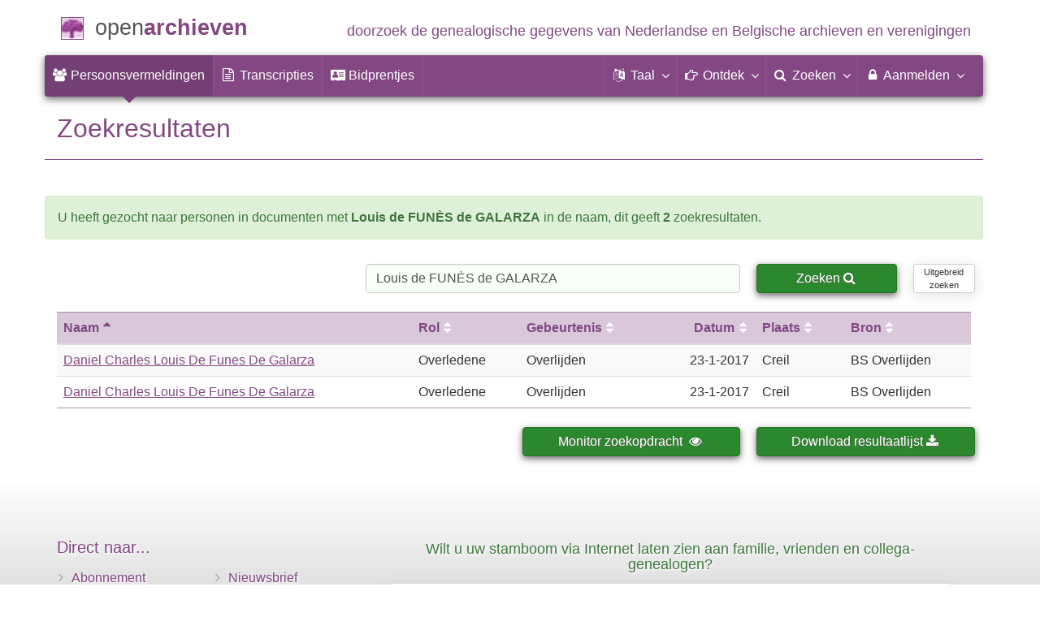

--- FILE ---
content_type: text/html; charset=utf-8
request_url: https://www.openarchieven.nl/search.php?archive=&name=Louis+de+FUN%C3%88S+de+GALARZA&number_show=10&sourcetype=&eventplace=&online=&relationtype=&sort=-1&from=&until=&country=&eventtype=
body_size: 6102
content:
<!DOCTYPE html>
<html lang="nl">
<head>
<meta charset="utf-8">
<meta name="viewport" content="width=device-width, initial-scale=1">
<meta name="ROBOTS" content="noindex,follow">
<meta name="author" content="Coret Genealogie">
<meta name="format-detection" content="telephone=no">
<meta name="description" content="Zoeken naar personen in documenten met Louis de FUN&Egrave;S de GALARZA in de naam.">
<meta name="google" content="notranslate">
<title>Zoekresultaten &raquo; Open Archieven</title>
<link rel="alternate" hreflang="nl" href="https://www.openarchieven.nl/search.php?archive=&name=Louis+de+FUN%C3%88S+de+GALARZA&number_show=10&sourcetype=&eventplace=&online=&relationtype=&sort=-1&from=&until=&country=&eventtype=&lang=nl">
<link rel="alternate" hreflang="en" href="https://www.openarchieven.nl/search.php?archive=&name=Louis+de+FUN%C3%88S+de+GALARZA&number_show=10&sourcetype=&eventplace=&online=&relationtype=&sort=-1&from=&until=&country=&eventtype=&lang=en">
<link rel="alternate" hreflang="fr" href="https://www.openarchieven.nl/search.php?archive=&name=Louis+de+FUN%C3%88S+de+GALARZA&number_show=10&sourcetype=&eventplace=&online=&relationtype=&sort=-1&from=&until=&country=&eventtype=&lang=fr">
<link rel="alternate" hreflang="de" href="https://www.openarchieven.nl/search.php?archive=&name=Louis+de+FUN%C3%88S+de+GALARZA&number_show=10&sourcetype=&eventplace=&online=&relationtype=&sort=-1&from=&until=&country=&eventtype=&lang=de">
<link rel="alternate" hreflang="x-default" href="https://www.openarchieven.nl/search.php?archive=&name=Louis+de+FUN%C3%88S+de+GALARZA&number_show=10&sourcetype=&eventplace=&online=&relationtype=&sort=-1&from=&until=&country=&eventtype=">
<link rel="canonical" href="https://www.openarchieven.nl/search.php?archive=&name=Louis+de+FUN%C3%88S+de+GALARZA&number_show=10&sourcetype=&eventplace=&online=&relationtype=&sort=-1&from=&until=&country=&eventtype=">
<meta property="og:site_name" content="Open Archieven">
<meta property="og:image" content="https://static.openarchieven.nl/img/oa/logo200x200-nl.png">
<meta property="og:image:width" content="200">
<meta property="og:image:height" content="200">
<meta property="og:title" content="Vind genealo­gische gegevens van Nederlandse en Belgische archieven">
<meta property="og:url" content="https://www.openarchieven.nl/search.php?archive=&name=Louis+de+FUN%C3%88S+de+GALARZA&number_show=10&sourcetype=&eventplace=&online=&relationtype=&sort=-1&from=&until=&country=&eventtype=">
<meta property="og:description" content="Zoeken naar personen in documenten met Louis de FUN&Egrave;S de GALARZA in de naam.">
<meta property="og:type" content="article"><meta property="twitter:card" content="summary">
<meta property="twitter:image:src" content="https://static.openarchieven.nl/img/oa/logo200x200-nl.png">
<meta property="twitter:title" content="Vind genealo­gische gegevens van Nederlandse en Belgische archieven">
<meta property="twitter:description" content="Zoeken naar personen in documenten met Louis de FUN&Egrave;S de GALARZA in de naam.">
<meta name="application-name" content="Open Archieven" >
<link rel="apple-touch-icon" sizes="180x180" href="https://www.openarchieven.nl/apple-touch-icon.png">
<link rel="icon" type="image/png" sizes="32x32" href="https://www.openarchieven.nl/favicon-32x32.png">
<link rel="icon" type="image/png" sizes="16x16" href="https://www.openarchieven.nl/favicon-16x16.png">
<link rel="manifest" href="https://www.openarchieven.nl/manifest-nl.json"><meta name="msapplication-square150x150logo" content="https://www.openarchieven.nl/ms-icon-150x150.png">
<meta name="msapplication-config" content="https://www.openarchieven.nl/browserconfig.xml">
<meta name="msapplication-TileColor" content="#834884">
<meta name="theme-color" content="#834884">
<link rel="mask-icon" href="https://static.openarchieven.nl/img/boom.svg" color="#834884">
<link title="Open Archieven Zoeken" type="application/opensearchdescription+xml" rel="search" href="https://www.openarchieven.nl/opensearch/nl.xml">
<link rel="stylesheet" type="text/css" href="https://static.openarchieven.nl/css/font-awesome-4.7.0/css/font-awesome.min.css">
<link rel="stylesheet" type="text/css" href="https://static.openarchieven.nl/css/jqueryui/1.11.3/themes/smoothness/jquery-ui.min.css">
<link rel="stylesheet" type="text/css" href="https://static.openarchieven.nl/css/p/oa4.411.css">
<script src="https://static.openarchieven.nl/js/oa/p/vendors.1.js"></script>
<script src="https://static.openarchieven.nl/js/es6-promise/dist/es6-promise.auto.min.js" crossorigin="anonymous"></script>
<link rel="stylesheet" href="/js/noUiSlider-3.2.1/nouislider.fox.css">
</head>
<body >
<div id="toppart">
<div class="container" data-nosnippet>
<div id="main_title" style="padding:15px 0">
<a href="https://www.openarchieven.nl/" title="Start">
<span class="logo"> </span>
<span class="title1">open</span><span class="title2">archieven</span>
<span class="tagline hidden-sm text-primary">doorzoek de genealogische gegevens van Nederlandse<span class="hidden-md"> en Belgische</span> archieven<span class="hidden-md"> en verenigingen</span></span>
</a>
</div>
</div>

<div class="container" data-nosnippet>
<nav class="navbar navbar-coret xs-height100 navbar-static-top" id="main_navbar" aria-label="Hoofdmenu">
<div class="container-fluid">
<div class="navbar-header">
<button class="navbar-toggle hamburgr hamburgr--collapse" type="button" data-toggle="collapse" data-target="#MegaNavbarID" aria-controls="MegaNavbarID" aria-expanded="false" aria-label="Toggle menu">
  <span class="hamburgr-box">
	<span class="hamburgr-inner"></span>
  </span>
  <span class="hamburgr-label">Menu</span>
</button>
<a href="https://www.openarchieven.nl/" class="nav navbar-nav navbar-left hidden-not-fixed logo1" title="Start" aria-label="Open Archieven Startpagina"></a>
<div class="nav navbar-nav no-margin navbar-left hidden-sm hidden-md hidden-lg">
<span class="logo2outer"><a href="https://www.openarchieven.nl/" class="nav navbar-nav no-margin navbar-left logo2" title="Start"></a></span>
<p class="navbar-text pull-left"><span class="hidden-sm hidden-md reverse"><a href="https://www.openarchieven.nl/" title="Start">Open Archieven</a></span></p>
</div>
</div>
<div class="collapse navbar-collapse" id="MegaNavbarID">
<ul class="nav navbar-nav navbar-left" role="menu">
<li role="menuitem"  class="active"><a href="https://www.openarchieven.nl/"><i class="fa fam fa-users"  aria-hidden="true"></i>&nbsp;<span class="hidden-sm hidden-md reverse">Persoonsvermeldingen</span></a></li><li class="divider"></li><li role="menuitem"><a href="https://www.openarchieven.nl/transcripties/"><i class="fa fa-file-text-o" aria-hidden="true"></i>&nbsp;<span class="hidden-sm hidden-md reverse">Transcripties</span></a></li><li class="divider"></li><li role="menuitem"><a href="https://www.openarchieven.nl/prentjes/"><i class="fa fa-address-card" aria-hidden="true"></i>&nbsp;<span class="hidden-sm hidden-md reverse" aria-hidden="true">Bidprentjes</span></a></li><li class="divider"></li></ul><ul class="nav navbar-nav navbar-right" role="menubar"><li class="divider"></li><li class="dropdown no-border-radius" role="menu">
<a data-toggle="dropdown" href="javascript:void(0 /* taal */);" class="dropdown-toggle" role="button" aria-haspopup="true" aria-expanded="false"><i class="fa fam fa-language"></i>&nbsp;<span class="hidden-sm reverse">Taal</span><span class="caret"></span></a>
<div class="dropdown-menu">
<ul>
<li role="menuitem"><a href="https://www.openarchieven.nl/search.php?archive=&name=Louis+de+FUN%C3%88S+de+GALARZA&number_show=10&sourcetype=&eventplace=&online=&relationtype=&sort=-1&from=&until=&country=&eventtype=&lang=nl"><strong>Nederlands</strong></a></li>
<li role="menuitem"><a href="https://www.openarchieven.nl/search.php?archive=&name=Louis+de+FUN%C3%88S+de+GALARZA&number_show=10&sourcetype=&eventplace=&online=&relationtype=&sort=-1&from=&until=&country=&eventtype=&lang=en">English</a></li>
<li role="menuitem"><a href="https://www.openarchieven.nl/search.php?archive=&name=Louis+de+FUN%C3%88S+de+GALARZA&number_show=10&sourcetype=&eventplace=&online=&relationtype=&sort=-1&from=&until=&country=&eventtype=&lang=de">Deutsch</a></li>
<li role="menuitem"><a href="https://www.openarchieven.nl/search.php?archive=&name=Louis+de+FUN%C3%88S+de+GALARZA&number_show=10&sourcetype=&eventplace=&online=&relationtype=&sort=-1&from=&until=&country=&eventtype=&lang=fr">Français</a></li>
</ul>
</div>
</li>
<li class="divider"></li>
<li class="dropdown-full" role="menu">
<a data-toggle="dropdown" href="javascript:void(0 /* ontdek */);" class="dropdown-toggle" role="button" aria-haspopup="true" aria-expanded="false"><i class="fa fam fa-hand-o-right"></i>&nbsp;<span class="hidden-sm reverse">Ontdek</span><span class="caret"></span></a>
<div class="dropdown-menu">
<ul>
<li role="menuitem" class="col-sm-5ths col-xs-12"><a style="background-color:#9A0000" target="go" href="https://www.genealogieonline.nl/">Genealogie <span class="hidden-xs hidden-lg"><br></span>Online<span class="desc">publiceer en <span class="hidden-xs"><br></span>doorzoek stambomen</span></a></li>
<li role="menuitem" class="col-sm-5ths col-xs-12"><a style="background-color:#5c4c00" target="fa" href="https://www.familiearchivaris.nl/?lang=nl">Familie <span class="hidden-xs hidden-lg"><br></span>Archivaris<span class="desc">vorm een digitaal <span class="hidden-xs"><br></span>familiearchief</span></a></li>
<li role="menuitem" class="col-sm-5ths col-xs-12"><a style="background-color:#c05000" target="sf" href="https://www.stamboomforum.nl/">Stamboom <span class="hidden-xs hidden-lg"><br></span>Forum<span class="desc">sociaal netwerk <span class="hidden-xs"><br></span>van genealogen </span></a></li>
<li role="menuitem" class="col-sm-5ths col-xs-12"><a style="background-color:#285b70" target="sg" href="https://www.stamboomgids.nl/">Stamboom <span class="hidden-xs hidden-lg"><br></span>Gids<span class="desc">zoek websites <span class="hidden-xs"><br></span>voor genealogen </span></a></li>
<li role="menuitem" class="col-sm-5ths col-xs-12"><a style="background-color:#367e18" href="https://www.genealogiewerkbalk.nl/">Genealogie <span class="hidden-xs hidden-lg"><br></span>Werkbalk<span class="desc">snel archieven <span class="hidden-xs"><br></span>doorzoeken </span></a></li>
</ul>
</div>
</li>
<li class="divider"></li>
<li class="dropdown-grid" role="menu">
<a data-toggle="dropdown" href="javascript:void(0 /* zoeken */);" class="dropdown-toggle" role="menuitem" aria-haspopup="true" aria-expanded="false"><i class="fa fam fa-search"></i>&nbsp;<span class="hidden-sm reverse">Zoeken</span><span class="caret"></span></a>
<div class="dropdown-grid-wrapper" role="menu">
<ul class="dropdown-menu col-xs-12 col-sm-10 col-md-8 col-lg-7">
<li>
<div id="carousel-search" class="carousel">
<div class="row">
<div class="col-lg-7 col-md-7 col-sm-7">
<div class="carousel-inner" role="listbox" aria-label="Zoekopties">

<div class="item active" role="option">
<h3 class="text-left" style="padding-top:0px; border-bottom: 1px solid #ffffff;">Doorzoek alle documenten</h3>
<br>
<form action="https://www.openarchieven.nl/search.php" method="get" class="form-horizontal">
<div class="form-group">
<label for="goname1" class="col-sm-4 control-label">Familienaam</label>
<div class="col-sm-8"><input type="text" class="input-sm form-control" id="goname1" name="name" placeholder="Familienaam" autocomplete="off" spellcheck="false"></div>
</div><input type="hidden" name="lang" value="nl">
<div class="form-group">
<div class="col-sm-offset-4 col-sm-8">
<button class="btn btn-default btn-block" type="submit"><i class="fa fam fa-search"></i> Zoeken</button>
</div>
</div>
</form>
</div>

<div class="item" role="option">
<h3 class="text-left" style="padding-top:0px; border-bottom: 1px solid #ffffff;">Doorzoek alle personen</h3>
<br>
<form target="go" action="https://www.genealogieonline.nl/zoeken/index.php" method="get" class="form-horizontal">
<div class="form-group">
<label for="goname" class="col-sm-4 control-label">Familienaam</label>
<div class="col-sm-8"><input type="text" class="input-sm form-control" id="goname" required name="q" placeholder="Familienaam" autocomplete="off" spellcheck="false"></div>
</div>
<div class="form-group">
<label for="govname" class="col-sm-4 control-label">Voornaam</label>
<div class="col-sm-8"><input type="text" class="input-sm form-control" id="govname" name="vn" placeholder="Voornaam" autocomplete="off" spellcheck="false"></div>
</div>
<div class="form-group">
<label for="gopn" class="col-sm-4 control-label">Plaatsnaam</label>
<div class="col-sm-8"><input type="text" class="input-sm form-control" id="gopn" name="pn" placeholder="Plaatsnaam" spellcheck="false"></div>
</div>
<div class="form-group">
<div class="col-sm-offset-4 col-sm-8">
<button class="btn btn-default btn-block" type="submit"><i class="fa fam fa-search"></i> Zoeken</button>
</div>
</div>
</form>
</div>

<div class="item" role="option">
<h3 class="text-left" style="padding-top:0px; border-bottom: 1px solid #ffffff;">Doorzoek alle publicaties</h3>
<br>
<form target="go" action="https://www.genealogieonline.nl/zoeken/publicaties.php" method="get" class="form-horizontal">
<div class="form-group">
<label for="gopq" class="col-sm-4 control-label">Zoekterm</label>
<div class="col-sm-8"><input type="text" name="q" class="input-sm form-control" id="gopq" placeholder="Naam auteur of publicatietitel" autocomplete="off" spellcheck="false"></div>
</div>
<div class="form-group">
<div class="col-sm-offset-4 col-sm-8">
<button class="btn btn-default btn-block" type="submit"><i class="fa fam fa-search"></i> Zoeken</button>
</div>
</div>
</form>
</div>

<div class="item" role="option">
<h3 class="text-left" style="padding-top:0px; border-bottom: 1px solid #ffffff;">Doorzoek Wie (onder)zoekt wie? </h3>
<br>
<form target="sf" action="https://www.stamboomforum.nl/wiezoektwie/zoeken.php" method="get" class="form-horizontal">
<div class="form-group">
<label for="gobq1" class="col-sm-4 control-label">Familienaam</label>
<div class="col-sm-8"><input type="text" name="q" class="input-sm form-control" id="gobq1" placeholder="Familienaam" autocomplete="off" spellcheck="false"></div>
</div>
<div class="form-group">
<div class="col-sm-offset-4 col-sm-8">
<button class="btn btn-default btn-block" type="submit"><i class="fa fam fa-search"></i> Zoeken</button>
</div>
</div>
</form>
</div>

<div class="item" role="option">
<h3 class="text-left" style="padding-top:0px; border-bottom: 1px solid #ffffff;">Doorzoek discussies </h3>
<br>
<form target="sf" action="https://www.stamboomforum.nl/zoek/" method="get" class="form-horizontal">
<div class="form-group">
<label for="gobq" class="col-sm-4 control-label">Zoekterm</label>
<div class="col-sm-8"><input type="text" name="q" class="input-sm form-control" id="gobq" placeholder="Onderwerp" autocomplete="off" spellcheck="false"></div>
</div>
<div class="form-group">
<div class="col-sm-offset-4 col-sm-8">
<button class="btn btn-default btn-block" type="submit"><i class="fa fam fa-search"></i> Zoeken</button>
</div>
</div>
</form>
</div>

<div class="item" role="option">
<h3 class="text-left" style="padding-top:0px; border-bottom: 1px solid #ffffff;">Doorzoek alle websites </h3>
<br>
<form target="sf" action="https://www.stamboomgids.nl/zoeken.php" method="get" class="form-horizontal">
<div class="form-group">
<label for="gopq2" class="col-sm-4 control-label">Zoekterm</label>
<div class="col-sm-8"><input type="text" name="kword" class="input-sm form-control" id="gopq2" placeholder="Term in titel of beschrijving van website" autocomplete="off" spellcheck="false"></div>
</div>
<div class="form-group">
<div class="col-sm-offset-4 col-sm-8">
<button class="btn btn-default btn-block" type="submit"><i class="fa fam fa-search"></i> Zoeken</button>
</div>
</div>
</form>
</div>

</div>
</div>
<div class="col-lg-5 col-md-5 col-sm-5" style="border-left: 1px solid #ffffff;">
	<ol class="carousel-indicators navbar-carousel-indicators">
		<li role="menuitem" data-target="#carousel-search" data-slide-to="0" class="active"><a href="javascript:void(0 /* zoeken > zoek akten */);">Zoek documenten<span class="desc reverse">op naam</span></a></li>
		<li role="menuitem" data-target="#carousel-search" data-slide-to="1"><a href="javascript:void(0 /* zoeken > zoek personen */);">Zoek personen<span class="desc reverse">op naam</span></a></li>
		<li role="menuitem" data-target="#carousel-search" data-slide-to="2"><a href="javascript:void(0 /* zoeken > zoek publicaties */);">Zoek publicaties<span class="desc reverse">op titel en auteur</span></a></li>
				<li role="menuitem" data-target="#carousel-search" data-slide-to="3"><a href="javascript:void(0 /* zoeken > zoek genealogen */);">Zoek genealogen <span class="desc reverse">in Wie (onder)zoekt wie?</span></a></li>
		<li role="menuitem" data-target="#carousel-search" data-slide-to="4"><a href="javascript:void(0 /* zoeken > zoek discussies */);">Zoek forumberichten <span class="desc reverse">in het Stamboom Forum</span></a></li>
		<li role="menuitem" data-target="#carousel-search" data-slide-to="5"><a href="javascript:void(0 /* zoeken > zoek websites */);">Zoek websites <span class="desc reverse">op titel en beschrijving</span></a></li>
			</ol>
</div>
</div>
</div>
</li>
</ul>
</div>
</li>

<li class="divider"></li>

<li class="dropdown-grid">

<a data-toggle="dropdown" href="javascript:void(0 /* aanmelden */);" class="dropdown-toggle" role="menuitem" aria-haspopup="true" aria-expanded="false"><i class="fa fam fa-lock"></i>&nbsp;Aanmelden<span class="caret"></span></a>
<div class="dropdown-grid-wrapper" role="menu">
<ul class="dropdown-menu" role="menu">
<li role="menuitem"><a href="https://www.openarchieven.nl/my/"><i class="fa fam fa-sign-out"></i>&nbsp;Inloggen<span class="desc reverse">al geregistreerd? log in</span></a></li>
<li role="menuitem"><a href="https://www.openarchieven.nl/my/?action=register">Registreren<span class="desc reverse">nieuw hier? schrijf u in</span></a></li>
<li role="menuitem"><a href="https://www.openarchieven.nl/my/?action=forgotpassword">Wachtwoord vergeten<span class="desc reverse">wachtwoord opnieuw instellen</span></a></li>
<li role="menuitem" class="divider hidden-xs"></li>
<li role="menuitem"><a href="https://www.openarchieven.nl/my/?action=subscription">Abonnement<span class="desc reverse">bekijk de mogelijkheden</span></a></li>
<li role="menuitem" class="divider hidden-xs"></li>
<li role="menuitem"><a href="https://www.openarchieven.nl/houmeopdehoogte.php">Hou me op de hoogte<span class="desc reverse">gratis nieuwsbrief</span></a></li>
<li class="divider hidden-xs"></li>
<li role="menuitem" class="hidden-sm"><a target="sf" href="https://www.stamboomforum.nl/subfora/4/0/">Helpdesk</a></li></ul>
</div>
</li>
</ul>
</div>
</div>
</nav>
</div>
</div>
<div class="container">
<h1 class="page-header">Zoekresultaten</h1><div class="row alert alert-success" role="alert">U heeft gezocht naar personen in documenten met <b>Louis de FUN&Egrave;S de GALARZA</b> in de naam, dit&nbsp;geeft&nbsp;<b>2</b>&nbsp;zoekresultaten<span id="comment_results"></span>.<br><span id="transcript_search"></span></p></div>
<form id="zoekform" action="/search.php" method="get"><input type="hidden" name="useinsearch" value="1"><div class="row"><div class="col-sm-4 hidden-xs"><div id="snav" style="float:left"></div></div><div class="col-sm-5" style="padding:8px 10px"><input name="name" id="q2" placeholder="Welke naam zoekt u?" autocomplete="off" spellcheck="false" type="search" required class="form-control" value="Louis de FUN&Egrave;S de GALARZA"></div><div class="col-sm-3 col-md-2" style="padding:8px 10px"><button id="searchbut" class="btn btn-success btn-block" type="submit">Zoeken <span id="searchico" class="fa fa-search"></span></button></div><div class="col-sm-1 hidden-sm hidden-xs" style="padding:8px 10px"><a href="https://www.openarchieven.nl/search-ext.php" class="btn btn-block btn-default btn-xs" style="font-size:0.7em">Uitgebreid<br>zoeken</a></div></div><input type="hidden" name="archive" value=""/><input type="hidden" name="number_show" value="10"/><input type="hidden" name="sourcetype" value=""/><input type="hidden" name="eventplace" value=""/><input type="hidden" name="online" value=""/><input type="hidden" name="relationtype" value=""/><input type="hidden" name="sort" value="-1"/><input type="hidden" name="from" value=""/><input type="hidden" name="until" value=""/><input type="hidden" name="country" value=""/><input type="hidden" name="eventtype" value=""/></form>
<table id="sr" class="table table-striped table-hover"><thead><tr><th><a style="text-decoration:none" title="Aflopend gesorteerd op deze kolom, klik om oplopend te sorteren." data-toggle="tooltip" data-placement="bottom" href="/search.php?archive=&name=Louis+de+FUN%C3%88S+de+GALARZA&number_show=10&sourcetype=&eventplace=&online=&relationtype=&sort=1&from=&until=&country=&eventtype=">Naam<span class="fa fa-sort-asc hidden-xs" style="padding-left:5px;"></span></a></th><th class="hidden-xs"><a style="text-decoration:none" title="Klik om te sorteren op deze kolom." data-toggle="tooltip" data-placement="bottom" href="/search.php?archive=&name=Louis+de+FUN%C3%88S+de+GALARZA&number_show=10&sourcetype=&eventplace=&online=&relationtype=&sort=2&from=&until=&country=&eventtype=">Rol<span class="fa fa-sort hidden-xs" style="padding-left:5px;color:#ffffff"></span></a></th><th class="hidden-xs hidden-sm"><a style="text-decoration:none" title="Klik om te sorteren op deze kolom." data-toggle="tooltip" data-placement="bottom" href="/search.php?archive=&name=Louis+de+FUN%C3%88S+de+GALARZA&number_show=10&sourcetype=&eventplace=&online=&relationtype=&sort=3&from=&until=&country=&eventtype=">Gebeurtenis<span class="fa fa-sort hidden-xs" style="padding-left:5px;color:#ffffff"></span></a></th><th style="text-align:right"><a style="text-decoration:none" title="Klik om te sorteren op deze kolom." data-toggle="tooltip" data-placement="bottom" href="/search.php?archive=&name=Louis+de+FUN%C3%88S+de+GALARZA&number_show=10&sourcetype=&eventplace=&online=&relationtype=&sort=4&from=&until=&country=&eventtype="><span class='hidden-sm hidden-xs'>Datum</span><span class='hidden-md hidden-lg'>Jaar</span><span class="fa fa-sort hidden-xs" style="padding-left:5px;color:#ffffff"></span></a></th><th><a style="text-decoration:none" title="Klik om te sorteren op deze kolom." data-toggle="tooltip" data-placement="bottom" href="/search.php?archive=&name=Louis+de+FUN%C3%88S+de+GALARZA&number_show=10&sourcetype=&eventplace=&online=&relationtype=&sort=5&from=&until=&country=&eventtype=">Plaats<span class="fa fa-sort hidden-xs" style="padding-left:5px;color:#ffffff"></span></a></th><th class="hidden-xs"><a style="text-decoration:none" title="Klik om te sorteren op deze kolom." data-toggle="tooltip" data-placement="bottom" href="/search.php?archive=&name=Louis+de+FUN%C3%88S+de+GALARZA&number_show=10&sourcetype=&eventplace=&online=&relationtype=&sort=6&from=&until=&country=&eventtype=">Bron<span class="fa fa-sort hidden-xs" style="padding-left:5px;color:#ffffff"></span></a></th></tr></thead><tbody><tr id="six1"><td><a href="/ins:75c0485d-bfd5-72a7-a385-b6663bdf239b">Daniel Charles Louis De Funes De Galarza</a></td><td class="hidden-xs">Overledene</td><td class="hidden-xs hidden-sm">Overlijden</td><td style="text-align:right"><span class='hidden-sm hidden-xs'>23-1-</span>2017</td><td>Creil</td><td class="hidden-xs"><span data-toggle="tooltip" data-placement="bottom" title="Frans Nationaal Instituut voor Statistiek en Economische Studies (INSEE)">BS Overlijden</span></td></tr><tr id="six2"><td><a href="/ins:dd76a35d-6ff7-6a0a-05b0-605063ecf9dc">Daniel Charles Louis De Funes De Galarza</a></td><td class="hidden-xs">Overledene</td><td class="hidden-xs hidden-sm">Overlijden</td><td style="text-align:right"><span class='hidden-sm hidden-xs'>23-1-</span>2017</td><td>Creil</td><td class="hidden-xs"><span data-toggle="tooltip" data-placement="bottom" title="Frans Nationaal Instituut voor Statistiek en Economische Studies (INSEE)">BS Overlijden</span></td></tr></tbody></table><div class="row" id="filter"><div class="col-sm-6"></div><div class="col-sm-3" style="padding:8px 10px"><form><button data-toggle="tooltip" data-placement="top" title="U kunt Open Archieven opdracht geven om deze zoekopdracht in de gaten te houden. Zodra er nieuwe zoekresultaten zijn ontvangt u hierover een e-mailbericht. De resultaten van de zoekopdracht kunt u ook downloaden in PDF of GEDCOM formaat." class="btn btn-success btn-block" type="button" id="monitor_button">Monitor zoekopdracht&nbsp;&nbsp;<span class="fa fa-eye"></span></button></form></div><div class="col-sm-3" style="padding:8px 10px"><form><button title="Download de resultaatlijst in spreadsheet formaat (CSV of XLS)." data-toggle="tooltip" data-placement="top" class="btn btn-success btn-block" type="button" id="csv_button">Download resultaatlijst<span class="hidden-sm">&nbsp;<span class="fa fa-download"></span></span></button></form></div></div><span id="altnames"></span><div id="crosssearch"></div>		</div>

		<footer class="footer">
			<div class="container" data-nosnippet>
				<div class="row">
					<div class="col-md-2 col-xs-6 footercol footercol12">
						<h4>Direct naar...</h4>
						<ul class="nicelist">
							<li><a title="Open Archieven abonnement" href="https://www.openarchieven.nl/my/?action=subscription">Abonnement</a></li>
							<li><a href="https://www.openarchieven.nl/help/">Vraag/antwoord</a></li>
							<li><a href="https://www.openarchieven.nl/disclaimer.php">Disclaimer</a></li>
						</ul>
					</div>
					<div class="col-md-2 col-xs-6 footercol footercol12" itemscope itemtype="http://schema.org/Organization">
						<link itemprop="url" href="https://genealogie.coret.org/">
						<meta itemprop="logo" content="https://static.openarchieven.nl/img/cg/logo-200x200.png">
						<meta itemprop="name" content="Coret Genealogie">
						<meta itemprop="identifier" content="NL-GdOA">
						<ul class="nicelist" style="padding-top:44px">
							<li><a href="https://www.openarchieven.nl/houmeopdehoogte.php">Nieuwsbrief</a></li>
							<li><a href="https://www.openarchieven.nl/api/docs/">Voor ontwikkelaars</a></li>
						</ul>
					</div>
					<div class="col-md-8 col-xs-12 text-center footercol" style="padding-top:50px">
<div class="product_focus" id="product_focus_1649795"><h5><a class="product_focus_text" target="_blank" href="https://www.genealogieonline.nl/nl/nieuwe_publicatie/?focus">Wilt u uw stamboom via Internet laten zien aan familie, vrienden en collega-genealogen?</a></h5><a class="btn btn-default btn-block btn--shockwave btn--product_focus" href="https://www.genealogieonline.nl/nl/nieuwe_publicatie/?focus">Ga eens aan de slag Genealogie&nbsp;Online&nbsp;<span class="fa fa-chevron-circle-right attention-element"></span></a></div>					</div>
				</div>
				<div class="row">
					<a class="logo3" title="Home" href="https://www.openarchieven.nl/"></a>
					<p class="cg"><span class="hidden-xs">Een genealogische internetdienst geboden door </span><a href="https://genealogie.coret.org/">Coret Genealogie</a></p>
				</div>
			</div>
		</footer>
		
		<div class="onlyprint">
			<p class="text-center" style="border-top: 1px solid #834884;margin-top:20px;padding-top:20px">Zoek uw voorouders en publiceer uw stamboom op Genealogie Online via https://www.genealogieonline.nl/</p>
		</div>
		<script src="https://static.openarchieven.nl/js/jquery/1.11.3/jquery.min.js" crossorigin="anonymous"></script>
		<script src="https://static.openarchieven.nl/js/jqueryui/1.11.3/jquery-ui.min.js" crossorigin="anonymous"></script>
		<script>$.widget.bridge('uitooltip',$.ui.tooltip);$.widget.bridge('uibutton',$.ui.button);</script>
		<script src="https://static.openarchieven.nl/js/bootstrap/3.3.5/js/bootstrap.min.js" crossorigin="anonymous"></script>
		<script>var bootstrapButton=$.fn.button.noConflict();$.fn.bootstrapBtn=bootstrapButton;</script>
<div id="monitor-subscription-dialog" style="display:none" title="Zoekopdracht monitor"><p>U kunt Open Archieven opdracht geven om deze zoekopdracht in de gaten te houden. Zodra er nieuwe zoekresultaten zijn ontvangt u hierover een e-mailbericht.</p><p>De resultaten van de zoekopdracht kunt u ook downloaden in PDF of GEDCOM formaat.</p><p>Om gebruik te maken van deze functionaliteit dient u een abonnement te hebben en ingelogd te zijn.</p></div><div id="csv-subscription-dialog" style="display:none" title="Download resultaatlijst"><p><br></p><p>U kunt de resultaatlijst downloaden in spreadsheet formaat (CSV of XLS). Dit is mogelijk tot een maximum van 10.000 zoekresultaten.<p>Om gebruik te maken van deze functionaliteit dient u een abonnement te hebben en ingelogd te zijn.</p></div>		<script>$(".hamburgr").on("click",function(e){$(this).toggleClass("is-active");});</script>
		<script>
		var base_domain='https://www.openarchieven.nl/';
		var api_domain='https://api.openarchieven.nl/';
		var base_lang='nl';
		var asyncScripts=[];
		function footer_show(html){$("#footer_show").html(html);}
asyncScripts.push("https://widgets.openarchieven.nl/cross-search/?q=Louis+de+FUN%C3%88S+de+GALARZA&lang=nl&src=oa&callback=1");		function crosssearch(xsdata){if (xsdata){if (xsdata.count>0){xsstr='<h3 style="margin-top:40px">'+xsdata.title+"</h3>";xsstr+='<ul class="nicelist"><li>'+xsdata.lines.join("</li><li>")+'</li></ul>';document.getElementById('crosssearch').innerHTML=xsstr;}}}
		</script>
		<script src="https://static.openarchieven.nl/js/p/oa4.97.js"></script>
<script>
$(document).ready(function(){$('#sr table tbody tr').on('click',function(){window.location = $(this).data('href');return false;});$('.faceth[data-href]').on('click',function(){window.location = $(this).data('href');return false;});});
$(function() {$("#monitor-subscription-dialog").dialog({autoOpen:false,height:"auto",width:460,modal:true,buttons:[{id:"report_sent",text:"Naar inlogpagina",click:function(){window.location="/my/?after=refer"; } }, { id: "report_cancel", text: "Annuleren", click: function() { $( this ).dialog( "close" ); } }] });$("#monitor_button").click(function(){$("#monitor-subscription-dialog").dialog("open");});});
$(function() {$("#csv-subscription-dialog").dialog({autoOpen:false,height:"auto",width:460,modal:true,buttons:[{id:"report_sent",text:"Naar inlogpagina",click:function(){window.location="/my/?after=refer"; } }, { id: "report_cancel", text: "Annuleren", click: function() { $( this ).dialog( "close" ); } }] });$("#csv_button").click(function(){$("#csv-subscription-dialog").dialog("open");});});
function ShowHiddenAltNames() {
	$("#altnextnamesbtn").hide();
	$("#altnextnamesn").show();
}

function asyncShowAltNames(data){
    if(typeof data!="undefined"){
	var arrayLength = data.length;
	var strAltNames='';
	for (var i = 0; i < arrayLength; i++) {
	    if (data[i].altnames.length>0) {
		firstNames=data[i].altnames.splice(0,4);
		nextNames=data[i].altnames.splice(4);
		strAltNames+="<p class='bg-success'><i class='fa fa-random' aria-hidden='true'></i> Probeer als alternatief voor <strong>"+data[i].name+"</strong> eens: "+data[i].altnames.join(", ");
//		if (nextNames.length>0) {
//		    strAltNames+=", <span id='altnextnamesbtn'>[<button title='Klik om meer namen te zien.' onclick='ShowHiddenAltNames()' class='btn btn-xs' >...</button>]</span><span id='altnextnamesn' style='display:none'>"+nextNames.join(", ")+"</p></span>";
//		}
	    }
	}
	$("#altnames").html(strAltNames);
    }
}
asyncScripts.push("https://api.openarchieven.nl/1.1/related/altnames.php?name=Louis+de+FUN%C3%88S+de+GALARZA&callback=asyncShowAltNames");
function ShowTranscriptSearch(api){
	if(typeof api!="undefined"){
		var nrResults = api.results;
		var strURL=api.url;
		if (api.results>0) {
			if (api.results>1){
				strTranscriptSearch="Zoeken binnen transcripties levert <a href=\"\">* resultaten</a> op.";
			} else {
				strTranscriptSearch="Zoeken binnen transcripties levert <a href=\"\">1 resultaat</a> op.";
			}
			strTranscriptSearch=strTranscriptSearch.replace('*','<strong>'+api.results.toString()+'</strong>');
			strTranscriptSearch=strTranscriptSearch.replace('""','"'+api.url+'"');
			$("#transcript_search").html('<i class="fa fa-file-text-o" aria-hidden="true"></i> '+strTranscriptSearch);
		}
	}
}
asyncScripts.push("https://api.openarchieven.nl/1.1/records/search_transcripts.php?q=Louis+de+FUN%C3%88S+de+GALARZA&callback=ShowTranscriptSearch");
</script>		<script>
		if(asyncScripts.length>0){for(var i=0;i<asyncScripts.length;){var e=document.createElement('script');e.src=asyncScripts.shift();e.async=true;document.getElementsByTagName('head')[0].appendChild(e);}}
		</script>
	</body>
</html>


--- FILE ---
content_type: text/javascript
request_url: https://static.openarchieven.nl/js/p/oa4.97.js
body_size: 15459
content:
function number_format(prec,sep,s,dec){prec=(prec+"").replace(/[^0-9+\-Ee.]/g,"");var n=isFinite(+prec)?+prec:0,prec=isFinite(+sep)?Math.abs(sep):0,sep=void 0===dec?",":dec,dec=void 0===s?".":s,s="";return 3<(s=(prec?function(n,prec){var k=Math.pow(10,prec);return""+(Math.round(n*k)/k).toFixed(prec)}(n,prec):""+Math.round(n)).split("."))[0].length&&(s[0]=s[0].replace(/\B(?=(?:\d{3})+(?!\d))/g,sep)),(s[1]||"").length<prec&&(s[1]=s[1]||"",s[1]+=new Array(prec-s[1].length+1).join("0")),s.join(dec)}function history_to_favorite(nr,archive,identifier){$.ajax({url:base_domain+"my/?action=history_to_favorite&archive="+archive+"&identifier="+identifier}).done(function(data){$("#card_"+nr).removeClass("fa-star-o"),$("#card_"+nr).addClass("fa-star"),$("#card_"+nr).attr("onclick","goto_favorites()"),$("#card_"+nr).removeAttr("title")})}function favorite_remove(favorite_nr,favorite_id){console.log("favorite_remove("+favorite_nr+")"),$.ajax({url:base_domain+"my/?action=favorites_remove&id="+favorite_id}).done(function(data){$("#card_"+favorite_nr).fadeOut()})}function monitor_remove(monitor_id,monitor_hash){$.ajax({url:base_domain+"my/?action=monitor_remove&id="+monitor_id+"&hash="+monitor_hash}).done(function(data){$("#card_"+monitor_id).fadeOut()})}function favorite_add(archive,identifier,title,sourcetype,place,hash,lang){var ogimage=$('meta[property="og:image"]').attr("content"),ogimageplus="";return""!=ogimage&&ogimage.indexOf("static.openarchieven.nl")<0&&(ogimageplus="&img="+encodeURIComponent(ogimage)),$.ajax({url:base_domain+"my/?action=favorites_add&archive="+archive+"&identifier="+identifier+"&title="+encodeURIComponent(title)+"&sourcetype="+encodeURIComponent(sourcetype)+"&place="+encodeURIComponent(place)+"&hash="+hash+ogimageplus}).done(function(data){$("#aantek1").hide(),$("#aantek2").show()}),!1}function show_spinner(){$("#searchbut").prop("disabled",!0),$("#searchico").removeClass("fa-search").addClass("fa-spinner fa-spin"),$("#zoekform").submit()}function trackOutboundLink(link,category,action){}function trackOutboundButton(link,category,action){document.location.href=link}function namefreq_drawChart(){chart=new google.visualization.BarChart(document.getElementById("namefreq_chart")),namefreq_updateChart()}function namefreq_JSONurl(){return eventyearstart=$("#eventyearstart").val(),eventyearend=$("#eventyearend").val(),eventplace=$("#eventplace").val(),window.location.hash="-"+eventyearstart+"-"+eventyearend+"-"+eventplace,eventplacetxt=$("#eventplace option:selected").text(),url=api_domain+"1.0/stats/familynames.json?eventyearstart="+eventyearstart+"&eventyearend="+eventyearend+"&eventplace="+eventplacetxt+"&lang="+base_lang,url}function namefreq_clickUrl(value){return eventyearstart=$("#eventyearstart").val(),eventyearend=$("#eventyearend").val(),url="/search.php?lang="+base_lang+"&name="+encodeURIComponent(value)+"+"+eventyearstart+"-"+eventyearend,0<$("#eventplace").val()&&(eventplace=$("#eventplace option:selected").text(),url+="&eventplace="+encodeURIComponent(eventplace)),url+="&lang="+base_lang,url}function namefreq_updateChart(){$(document.body).css({cursor:"wait"}),$("#namefreq_chart").css("opacity","0.3"),$.ajax({url:namefreq_JSONurl(),dataType:"jsonp",jsonp:"callback",async:!1}).done(function(data){var jsonData=JSON.stringify(data);data=new google.visualization.DataTable(jsonData),chart.draw(data,options);google.visualization.events.addListener(chart,"select",function(e){var value=chart.getSelection()[0];value&&(value=data.getValue(value.row,0),window.location=namefreq_clickUrl(value))}),$("#namefreq_chart").css("opacity","1"),$(document.body).css({cursor:"default"})})}function profession_drawChart(){chart=new google.visualization.BarChart(document.getElementById("profession_chart")),profession_updateChart($("#eventplace option:selected").text())}function profession_JSONurl(){return eventyearstart=$("#eventyearstart").val(),eventyearend=$("#eventyearend").val(),eventplace=$("#eventplace").val(),noprof=$("#noprof").is(":checked")?1:0,window.location.hash="-"+eventyearstart+"-"+eventyearend+"-"+eventplace+"-"+noprof,url=api_domain+"1.0/stats/professions.json?eventyearstart="+eventyearstart+"&eventyearend="+eventyearend+"&eventplace="+eventplace+"&noprof="+noprof+"&lang="+base_lang,url}function profession_updateChart(eventplace){$(document.body).css({cursor:"wait"}),$("#profession_chart").css("opacity","0.3"),eventurl="Alle plaatsen"!=eventplace?"&eventplace="+eventplace:"",years="",eventyearstart=$("#eventyearstart").val(),eventyearend=$("#eventyearend").val(),0<eventyearstart*eventyearstart&&(years="+"+eventyearstart+"-"+eventyearend),$.ajax({url:profession_JSONurl(),dataType:"jsonp",jsonp:"callback",async:!1}).done(function(data){var jsonData=JSON.stringify(data);data=new google.visualization.DataTable(jsonData),chart.draw(data,options);google.visualization.events.addListener(chart,"select",function(e){var value=chart.getSelection()[0];value&&(value=data.getValue(value.row,0),url="/search.php?&lang="+base_lang+'&name=%25"'+value+'"'+years+eventurl,window.location=url)}),$("#profession_chart").css("opacity","1"),$(document.body).css({cursor:"default"})})}function gw_oa(data){var gw_oa_list="",gw_oa_count=0;data.map(function(item){gw_oa_list+='<li><a target="fs" onmousedown="trackOutboundLink(this,\'Naar scanbron\',\'FamilySearch\');" data-toggle="tooltip" class="extern" data-placement="left" title="'+item.collection+'" href="'+item.url+'">'+item.place+" &raquo; "+item.title+"</a></li>",gw_oa_count++}),0<gw_oa_count&&(1<gw_oa_count&&(document.getElementById("gw-oa-multiple").style.display="inline"),document.getElementById("gw-oa-list").innerHTML=gw_oa_list,document.getElementById("gw-oa").style.display="block",$(function(){$('[data-toggle="tooltip"]').tooltip()}))}function partnerlink(html,eventAction){$("#partnerlink").html(html),$("#partnerlink a").on("click",function(){strUrl=$(this).attr("href"),document.location=strUrl})}function partnerlink2(html,eventAction){$("#partnerlink2").html(html),$("#partnerlink2 a").on("click",function(){strUrl=$(this).attr("href"),document.location=strUrl})}function drawPeopleTimeline(people_list_id){var persons;if(document.getElementById(people_list_id))if(people_list=document.getElementById(people_list_id),(persons=function(){var persons=[];list=document.getElementsByTagName("div");for(var pname,pyear,pborn,purl,i=0;i<list.length;i++)if("http://schema.org/Person"==list[i].getAttribute("itemtype")){for(var childs=list[i].children,m=0;m<childs.length;m++)if(childs[m].attributes)for(var a=0;a<childs[m].attributes.length;a++)"itemprop"==childs[m].attributes[a].name&&"name"==childs[m].attributes[a].value&&(pname=childs[m].content),"itemprop"==childs[m].attributes[a].name&&"birthDate"==childs[m].attributes[a].value&&(pborn=childs[m].content,pyear=pborn.match(/\d\d\d\d/g)),"itemprop"==childs[m].attributes[a].name&&"url"==childs[m].attributes[a].value&&(purl=childs[m].content);pname&&pyear&&(persons[persons.length]={name:pname,year_born:+pyear,born:pborn,url:purl})}return persons}(people_list)).length<4)console.log("WARN: There are not enough people ("+persons.length+") to draw timeline for");else{for(var toppos,timeline_minyear=0,timeline_maxyear=0,i=0;i<persons.length;i++)persons[i].year_born&&((0===timeline_minyear||persons[i].year_born<timeline_minyear)&&(timeline_minyear=10*Math.floor((persons[i].year_born-1)/10)),persons[i].year_born>timeline_maxyear&&(timeline_maxyear=10*Math.ceil((persons[i].year_born+19)/10)));toppos=people_list.offsetTop+15;var timeline,timeline_element,toplef=people_list.offsetLeft,maxwidth=people_list.offsetWidth,maxheight=people_list.offsetHeight-10,yearwidth=Math.round(maxwidth/(timeline_maxyear-timeline_minyear)*10),year_mid=Math.round(timeline_minyear+(timeline_maxyear-timeline_minyear)/2),year_height=maxheight/persons.length;(timeline_element=document.createElement("img")).setAttribute("src","/img/timelineview.png"),timeline_element.setAttribute("title","Tijdbalk weergave"),timeline_element.setAttribute("style","cursor:pointer;float:right;margin-top:-36px"),icon_timeline=people_list.parentNode.insertBefore(timeline_element,people_list),(timeline_element=document.createElement("img")).setAttribute("src","/img/listview.png"),timeline_element.setAttribute("title","Lijst weergave"),timeline_element.setAttribute("style","display:none;cursor:pointer;float:right;margin-top:-36px"),icon_list=people_list.parentNode.insertBefore(timeline_element,people_list),(timeline_element=document.createElement("div")).setAttribute("id","timeline_holder"),timeline_element.setAttribute("style","display:none;margin:0.7em 0"),timeline=people_list.parentNode.insertBefore(timeline_element,people_list.nextSibling),icon_timeline.onclick=function(){people_list.style.visibility="hidden",icon_timeline.style.display="none",timeline.style.display="block",icon_list.style.display="block"},!void(icon_list.onclick=function(){timeline.style.display="none",icon_list.style.display="none",people_list.style.visibility="visible",icon_timeline.style.display="block"}),function(){var barcolor=0;for(year=timeline_minyear;year<timeline_maxyear;year+=10){var textnode=document.createElement("div");textnode.setAttribute("style","width:"+yearwidth+"px;display:block;top:"+toppos+"px;position:absolute;height:"+maxheight+"px;left:"+(toplef+year2x(year))+"px"),textnode.setAttribute("class","tl_bar_"+barcolor);var y11=document.getElementById("timeline_holder").insertBefore(textnode,null);barcolor=1-barcolor;var y2_element=document.createElement("div"),textnode=document.createTextNode(year);y2_element.appendChild(textnode),y2_element.setAttribute("class","tl_year"),y11.insertBefore(y2_element,null)}}(),function(){for(var y4_element,a,linkText,i=0;i<persons.length;i++)persons[i].year_born&&(y4_element=document.createElement("span"),timeline.appendChild(y4_element),a=document.createElement("a"),linkText=document.createTextNode(persons[i].name),a.appendChild(linkText),a.title=persons[i].born,a.href=persons[i].url,y4_element.appendChild(a),persons[i].year_born<=year_mid?(y4_element.setAttribute("style","position:absolute;top:"+(toppos+3+year_height*i)+"px;left:"+(toplef+year2x(persons[i].year_born))+"px"),y4_element.setAttribute("class","tl_name_l")):(y4_element.setAttribute("style","position:absolute;top:"+(toppos+3+year_height*i)+"px;left:"+(toplef+year2x(persons[i].year_born))+"px"),y4_element.setAttribute("class","tl_name_r")),document.getElementById("timeline_holder").insertBefore(y4_element,null))}()}else console.log("ERROR: Can't find element with id "+people_list_id);function year2x(year){return Math.round(yearwidth/10*(year-timeline_minyear))}}$(function(){$(".extern").attr("target","_blank"),$(".extern").attr("rel","noopener"),$(".extern").attr("title","This link leads to a page on another website in a new browser windows (it is not part of this website)."),$(".clickable-row").on("click",function(){window.document.location=$(this).data("href")})}),$('[data-toggle="tooltip"]').tooltip({trigger:"hover"});var navHeight,msBeautify=msBeautify||{};function ouibounce(el,timer){"use strict";var config=timer||{},aggressive=config.aggressive||!1,sensitivity=setDefault(config.sensitivity,20),timer=setDefault(config.timer,1e3),delay=setDefault(config.delay,0),callback=config.callback||function(){},cookieExpire=setDefaultCookieExpire(config.cookieExpire)||"",cookieDomain=config.cookieDomain?";domain="+config.cookieDomain:"",cookieName=config.cookieName||"viewedOuibounceModal",sitewide=!0===config.sitewide?";path=/":"",_delayTimer=null,_html=document.documentElement;function setDefault(_property,_default){return void 0===_property?_default:_property}function setDefaultCookieExpire(date){var ms=24*date*60*60*1e3,date=new Date;return date.setTime(date.getTime()+ms),"; expires="+date.toUTCString()}function handleMouseleave(e){e.clientY>sensitivity||(_delayTimer=setTimeout(fire,delay))}function handleMouseenter(){_delayTimer&&(clearTimeout(_delayTimer),_delayTimer=null)}setTimeout(function(){if(isDisabled())return;_html.addEventListener("mouseleave",handleMouseleave),_html.addEventListener("mouseenter",handleMouseenter),_html.addEventListener("keydown",handleKeydown)},timer);var disableKeydown=!1;function handleKeydown(e){disableKeydown||e.metaKey&&76===e.keyCode&&(disableKeydown=!0,_delayTimer=setTimeout(fire,delay))}function checkCookieValue(cookieName,value){return function(){for(var cookies=document.cookie.split("; "),ret={},i=cookies.length-1;0<=i;i--){var el=cookies[i].split("=");ret[el[0]]=el[1]}return ret}()[cookieName]===value}function isDisabled(){return checkCookieValue(cookieName,"true")&&!aggressive}function fire(){isDisabled()||(el&&(el.style.display="block"),callback(),disable())}function disable(options){options=options||{};void 0!==options.cookieExpire&&(cookieExpire=setDefaultCookieExpire(options.cookieExpire)),!0===options.sitewide&&(sitewide=";path=/"),void 0!==options.cookieDomain&&(cookieDomain=";domain="+options.cookieDomain),void 0!==options.cookieName&&(cookieName=options.cookieName),document.cookie=cookieName+"=true"+cookieExpire+cookieDomain+sitewide+";secure; SameSite=Lax",_html.removeEventListener("mouseleave",handleMouseleave),_html.removeEventListener("mouseenter",handleMouseenter),_html.removeEventListener("keydown",handleKeydown)}return{fire:fire,disable:disable,isDisabled:isDisabled}}function FixMegaNavbar(navHeight){$("#main_navbar").hasClass("navbar-fixed-bottom")||($(window).scrollTop()>navHeight?($("#main_navbar").addClass("navbar-fixed-top"),$("body").css({"margin-top":$("#main_navbar").height()+"px"}),$(".logo1").css({"margin-left":"16px"}),$("#main_navbar").parent("div").hasClass("container")?$("#main_navbar").children("div").addClass("container").removeClass("container-fluid"):$("#main_navbar").parent("div").hasClass("container-fluid")&&$("#main_navbar").children("div").addClass("container-fluid").removeClass("container")):($("#main_navbar").removeClass("navbar-fixed-top"),$("#main_navbar").children("div").addClass("container-fluid").removeClass("container"),$("body").css({"margin-top":""}),$(".logo1").css({"margin-left":"-200px"})))}!function($){function dd(element,settings){var orginial,oldSelected,settings=$.extend(!0,{byJson:{data:null,selectedIndex:0,name:null,size:0,multiple:!1,width:250},mainCSS:"dd",height:120,visibleRows:7,rowHeight:0,showIcon:!0,zIndex:9999,useSprite:!1,animStyle:"slideDown",event:"click",openDirection:"alwaysDown",jsonTitle:!0,style:"",disabledOpacity:.7,disabledOptionEvents:!0,childWidth:0,enableCheckbox:!1,checkboxNameSuffix:"_mscheck",append:"",prepend:"",reverseMode:!0,roundedCorner:!0,enableAutoFilter:!0,on:{create:null,open:null,close:null,add:null,remove:null,change:null,blur:null,click:null,dblclick:null,mousemove:null,mouseover:null,mouseout:null,focus:null,mousedown:null,mouseup:null}},settings),$this=this,holderId={postElementHolder:"_msddHolder",postID:"_msdd",postTitleID:"_title",postTitleTextID:"_titleText",postChildID:"_child"},css_dd=settings.mainCSS,css_ddTitle="ddTitle",css_arrow="ddArrow arrowoff",css_ddChild="ddChild",css_ddTitleText="ddTitleText",css_disabled="disabled",css_enabled="enabled",css_ddOutOfVision="ddOutOfVision",css_selected="selected",css_divider="divider",css_optgroup="optgroup",css_optgroupTitle="optgroupTitle",css_description="description",css_label="ddlabel",css_hover="hover",css_disabledAll="disabledAll",css_i_li="_msddli_",css_i_borderRadiusTp="borderRadiusTp",css_i_ddChildMore="border shadow",css_i_fnone="fnone",isList=!1,isMultiple=!1,isDisabled=!1,cacheElement={},isOpen=!1,shiftHolded=!1,controlHolded=!1,lastTarget=null,forcedTrigger=!1,doc=document,ua=window.navigator.userAgent,isIE=ua.match(/msie/i);settings.reverseMode=settings.reverseMode.toString(),settings.roundedCorner=settings.roundedCorner.toString();function isArray(obj){return"[object Array]"==Object.prototype.toString.call(obj)}function getElement(ele){return void 0===cacheElement[ele]&&(cacheElement[ele]=doc.getElementById(ele)),cacheElement[ele]}function getIndex(opt){var childid=getPostID("postChildID");return $("#"+childid+" li."+css_i_li).index(opt)}function getInternalStyle(ele){return void 0===ele.style?"":ele.style.cssText}function parseOption(opt){var attrTitle,index,imagePath="",title="",description="",value=-1,text="",className="",imagecss="";return void 0!==opt&&(""!=(attrTitle=opt.title||"")&&(/^\{.*\}$/.test(attrTitle)&&settings.jsonTitle?(title=(index=JSON.parse(attrTitle)).title,description=index.description,imagePath=index.image,imagecss=index.imagecss):imagePath=attrTitle,index=opt.index),text=opt.text||"",value=opt.value||"",className=opt.className||"",title=$(opt).prop("data-title")||$(opt).data("title")||title||"",description=$(opt).prop("data-description")||$(opt).data("description")||description||"",imagePath=$(opt).prop("data-image")||$(opt).data("image")||imagePath||"",imagecss=$(opt).prop("data-imagecss")||$(opt).data("imagecss")||imagecss||"",index=$(opt).index()),{image:imagePath,title:title,description:description,value:value,text:text,className:className,imagecss:imagecss,index:index}}function createChild(opt){var chkbox={},li=getInternalStyle(opt);0<li.length&&(chkbox.style=li);var oDescription,oTitleText=opt.disabled?css_disabled:css_enabled;oTitleText=(oTitleText=opt.selected?oTitleText+" "+css_selected:oTitleText)+" "+css_i_li,chkbox.className=oTitleText,0!=settings.useSprite&&(chkbox.className=oTitleText+" "+opt.className),li=createElement("li",chkbox),""!=(oTitleText=parseOption(opt)).title&&(li.title=oTitleText.title),""!=(chkbox=oTitleText.image)&&settings.showIcon&&((oClear=createElement("img")).src=chkbox,""!=oTitleText.imagecss&&(oClear.className=oTitleText.imagecss+" ")),""!=oTitleText.description&&(oDescription=createElement("span",{className:css_description},oTitleText.description)),chkbox=opt.text||"",oTitleText=createElement("span",{className:css_label},chkbox),!0===settings.enableCheckbox&&(chkbox=createElement("input",{type:"checkbox",name:element+settings.checkboxNameSuffix+"[]",value:opt.value||"",className:"checkbox"}),li.appendChild(chkbox),!0===settings.enableCheckbox&&(chkbox.checked=!!opt.selected)),oClear&&li.appendChild(oClear),li.appendChild(oTitleText),oDescription?li.appendChild(oDescription):oClear&&(oClear.className=oClear.className+css_i_fnone);var oClear=createElement("div",{className:"clear"});return li.appendChild(oClear),li}function childHeight(firstLI){var childid=getPostID("postChildID");if(firstLI)return $("#"+childid).css({height:"auto",overflow:"auto"}),!1;var iHeight,totalOptions=getElement(element).options.length;return totalOptions>settings.visibleRows||settings.visibleRows?(firstLI=$("#"+childid+" li:first"),iHeight=parseInt(firstLI.css("padding-bottom"))+parseInt(firstLI.css("padding-top")),0===settings.rowHeight&&($("#"+childid).css({visibility:"hidden",display:"block"}),settings.rowHeight=Math.ceil(firstLI.height()),$("#"+childid).css({visibility:"visible"}),isList&&!0!==settings.enableCheckbox||$("#"+childid).css({display:"none"})),iHeight=(settings.rowHeight+iHeight)*Math.min(settings.visibleRows,totalOptions)+3):isList&&(iHeight=$("#"+element).height()),iHeight}function applyChildEvents(){var childid=getPostID("postChildID");$("#"+childid).on("click",function(e){return!0!==isDisabled&&(e.preventDefault(),e.stopPropagation(),void(isList&&bind_on_events()))}),$("#"+childid+" li."+css_enabled).on("click",function(e){"input"!==e.target.nodeName.toLowerCase()&&close(this)}),$("#"+childid+" li."+css_enabled).on("mousedown",function(selected){if(!0===isDisabled)return!1;if(oldSelected=$("#"+childid+" li."+css_selected),lastTarget=this,selected.preventDefault(),selected.stopPropagation(),!0===settings.enableCheckbox&&"input"===selected.target.nodeName.toLowerCase()&&(controlHolded=!0),!0===isList)if(isMultiple)if(!0===shiftHolded){$(this).addClass(css_selected);var selected=$("#"+childid+" li."+css_selected),checkbox=getIndex(this);if(1<selected.length){var items=$("#"+childid+" li."+css_i_li),ind1=getIndex(selected[0]),ind2=getIndex(selected[1]);ind2<checkbox&&(ind1=checkbox,ind2+=1);for(var i=Math.min(ind1,ind2);i<=Math.max(ind1,ind2);i++){var current=items[i];$(current).hasClass(css_enabled)&&$(current).addClass(css_selected)}}}else!0===controlHolded?($(this).toggleClass(css_selected),!0===settings.enableCheckbox&&((checkbox=this.childNodes[0]).checked=!checkbox.checked)):($("#"+childid+" li."+css_selected).removeClass(css_selected),$("#"+childid+" input:checkbox").prop("checked",!1),$(this).addClass(css_selected),!0===settings.enableCheckbox&&(this.childNodes[0].checked=!0));else $("#"+childid+" li."+css_selected).removeClass(css_selected),$(this).addClass(css_selected);else $("#"+childid+" li."+css_selected).removeClass(css_selected),$(this).addClass(css_selected)}),$("#"+childid+" li."+css_enabled).on("mouseenter",function(e){return!0!==isDisabled&&(e.preventDefault(),e.stopPropagation(),void(null!=lastTarget&&isMultiple&&($(this).addClass(css_selected),!0===settings.enableCheckbox&&(this.childNodes[0].checked=!0))))}),$("#"+childid+" li."+css_enabled).on("mouseover",function(e){return!0!==isDisabled&&void $(this).addClass(css_hover)}),$("#"+childid+" li."+css_enabled).on("mouseout",function(e){return!0!==isDisabled&&void $("#"+childid+" li."+css_hover).removeClass(css_hover)}),$("#"+childid+" li."+css_enabled).on("mouseup",function(selected){if(!0===isDisabled)return!1;selected.preventDefault(),selected.stopPropagation(),!0===settings.enableCheckbox&&(controlHolded=!1);selected=$("#"+childid+" li."+css_selected).length;forcedTrigger=oldSelected.length!=selected||0==selected,fireAfterItemClicked(),unbind_on_events(),bind_on_events(),lastTarget=null}),0==settings.disabledOptionEvents&&($("#"+childid+" li."+css_i_li).on("click",function(e){return!0!==isDisabled&&void fireOptionEventIfExist(this,"click")}),$("#"+childid+" li."+css_i_li).on("mouseenter",function(e){return!0!==isDisabled&&void fireOptionEventIfExist(this,"mouseenter")}),$("#"+childid+" li."+css_i_li).on("mouseover",function(e){return!0!==isDisabled&&void fireOptionEventIfExist(this,"mouseover")}),$("#"+childid+" li."+css_i_li).on("mouseout",function(e){return!0!==isDisabled&&void fireOptionEventIfExist(this,"mouseout")}),$("#"+childid+" li."+css_i_li).on("mousedown",function(e){return!0!==isDisabled&&void fireOptionEventIfExist(this,"mousedown")}),$("#"+childid+" li."+css_i_li).on("mouseup",function(e){return!0!==isDisabled&&void fireOptionEventIfExist(this,"mouseup")}))}function triggerBypassingHandler(id,evt_n,handler){$("#"+id).off(evt_n,handler),$("#"+id).trigger(evt_n),$("#"+id).on(evt_n,handler)}function fixedForList(){var index=getPostID("postID"),childid=getPostID("postChildID");!0===isList&&!1===settings.enableCheckbox?($("#"+index+" ."+css_ddTitle).hide(),$("#"+childid).css({display:"block",position:"relative"})):(!1===settings.enableCheckbox&&(isMultiple=!1),$("#"+index+" ."+css_ddTitle).show(),$("#"+childid).css({display:"none",position:"absolute"}),index=$("#"+childid+" li."+css_selected)[0],$("#"+childid+" li."+css_selected).removeClass(css_selected),index=getIndex($(index).addClass(css_selected)),setValue(index)),childHeight(childHeight())}function fixedForDisabled(){var id=getPostID("postID");1==isDisabled&&settings.disabledOpacity,!0===isDisabled?$("#"+id).addClass(css_disabledAll):$("#"+id).removeClass(css_disabledAll)}function selectUI_LI(indexes){var childid=getPostID("postChildID");if($("#"+childid+" li."+css_i_li).removeClass(css_selected),!0===settings.enableCheckbox&&$("#"+childid+" li."+css_i_li+" input.checkbox").prop("checked",!1),!0===isArray(indexes))for(var i=0;i<indexes.length;i++)updateNow(indexes[i]);else updateNow(indexes);function updateNow(index){$($("#"+childid+" li."+css_i_li)[index]).addClass(css_selected),!0===settings.enableCheckbox&&$($("#"+childid+" li."+css_i_li)[index]).find("input.checkbox").prop("checked","checked")}}function selectMutipleOptions(bySelected,useIndexes){for(var childid=getPostID("postChildID"),selected=bySelected||$("#"+childid+" li."+css_selected),i=0;i<selected.length;i++){var ind=!0===useIndexes?selected[i]:getIndex(selected[i]);getElement(element).options[ind].selected="selected"}setValue(selected)}function option_has_handler(evs,name){var evt={byElement:!1,byJQuery:!1,hasEvent:!1};return null!=$(evs).prop("on"+name)&&(evt.hasEvent=!0,evt.byElement=!0),(evs=$(evs).data("events"))&&evs[name]&&(evt.hasEvent=!0,evt.byJQuery=!0),evt}function scrollToIfNeeded(top){var pos,childid=getPostID("postChildID");0<(top=void 0!==top?top:$("#"+childid+" li."+css_selected)).length&&(pos=parseInt($(top).position().top),(top=parseInt($("#"+childid).height()))<pos&&(top=pos+$("#"+childid).scrollTop()-top/2,$("#"+childid).animate({scrollTop:top},500)))}function getDataAndUIByOption(opt){if(null==opt||void 0===opt)return null;var childid=getPostID("postChildID");return{data:parseOption(opt),ui:$("#"+childid+" li."+css_i_li+":eq("+opt.index+")"),option:opt,index:opt.index}}function updateUI(a,opt,i){var childid=getPostID("postChildID");switch(a){case"add":var ind=createChild(opt||getElement(element).options[i]),wasSelected=3==arguments.length?i:$("#"+childid+" li."+css_i_li).length-1;wasSelected<0||!wasSelected?$("#"+childid+" ul").append(ind):(items=$("#"+childid+" li."+css_i_li)[wasSelected],$(items).before(ind)),function(){var childid=getPostID("postChildID");$("#"+childid).off("click"),$("#"+childid+" li."+css_enabled).off("mouseenter"),$("#"+childid+" li."+css_enabled).off("click"),$("#"+childid+" li."+css_enabled).off("mouseover"),$("#"+childid+" li."+css_enabled).off("mouseout"),$("#"+childid+" li."+css_enabled).off("mousedown"),$("#"+childid+" li."+css_enabled).off("mouseup")}(),applyChildEvents(),null!=settings.on.add&&settings.on.add.apply(this,arguments);break;case"remove":wasSelected=$($("#"+childid+" li."+css_i_li)[i]).hasClass(css_selected),$("#"+childid+" li."+css_i_li+":eq("+i+")").remove();var items=$("#"+childid+" li."+css_enabled);1==wasSelected&&0<items.length&&($(items[0]).addClass(css_selected),ind=$("#"+childid+" li."+css_i_li).index(items[0]),setValue(ind)),0==items.length&&setValue(-1),$("#"+childid+" li."+css_i_li).length<settings.visibleRows&&!isList&&childHeight(-1),null!=settings.on.remove&&settings.on.remove.apply(this,arguments)}}var getPostID=function(id){return element+holderId[id]},createElement=function(nm,attr,html){var tag=doc.createElement(nm);if(attr)for(var i in attr)"style"===i?tag.style.cssText=attr[i]:tag[i]=attr[i];return html&&(tag.innerHTML=html),tag},wrapperFocusHandler=function(e){fireEventIfExist("focus")},wrapperBlurHandler=function(e){fireEventIfExist("blur")},createLayout=function(){var w,childid=(w="true"==settings.roundedCorner?" borderRadius":"",oChildren={className:css_dd+" ddcommon"+w},childid=getInternalStyle(getElement(element)),w=$("#"+element).outerWidth(),oChildren.style="width: "+w+"px;",0<childid.length&&(oChildren.style=oChildren.style+""+childid),oChildren.id=getPostID("postID"),oChildren.tabIndex=getElement(element).tabIndex,createElement("div",oChildren)),oChildren=function(){var oTitleText_in=0<=getElement(element).selectedIndex?getElement(element).options[getElement(element).selectedIndex]:{value:"",text:""},arrowPath="",oDescription="",oArrow=$("#"+element).data("usesprite");oArrow&&(settings.useSprite=oArrow),0!=settings.useSprite&&(arrowPath=" "+settings.useSprite,oDescription=" "+oTitleText_in.className);var oIcon,oTitleText="true"==settings.roundedCorner?" "+css_i_borderRadiusTp:"",oTitle=createElement("div",{className:css_ddTitle+arrowPath+oTitleText}),oDivider=createElement("span",{className:css_divider}),oArrow=createElement("span",{className:css_arrow}),arrowPath=getPostID("postTitleID"),oTitleText=createElement("span",{className:css_ddTitleText+oDescription,id:arrowPath}),oDescription=parseOption(oTitleText_in),arrowPath=oDescription.image,oTitleText_in=oDescription.text||"";""!=arrowPath&&settings.showIcon&&((oIcon=createElement("img")).src=arrowPath,""!=oDescription.imagecss&&(oIcon.className=oDescription.imagecss+" "));oTitleText_in=createElement("span",{className:css_label},oTitleText_in);oTitle.appendChild(oDivider),oTitle.appendChild(oArrow),oIcon&&oTitleText.appendChild(oIcon),oTitleText.appendChild(oTitleText_in),oTitle.appendChild(oTitleText);oDescription=createElement("span",{className:css_description},oDescription.description);return oTitleText.appendChild(oDescription),oTitle}();childid.appendChild(oChildren);oChildren=function(){var tid=getPostID("postTitleTextID"),brdRds="true"==settings.roundedCorner?"borderRadius":"";return createElement("input",{id:tid,type:"text",value:"",autocomplete:"off",className:"text shadow "+brdRds,style:"display: none"})}();childid.appendChild(oChildren);oChildren=function(){var childWidth=getPostID("postChildID"),oDiv={className:css_ddChild+" ddchild_ "+css_i_ddChildMore,id:childWidth};oDiv.style=0==isList?"z-index: "+settings.zIndex:"z-index:1";childWidth=$("#"+element).data("childwidth")||settings.childWidth;childWidth&&(oDiv.style=(oDiv.style||"")+";width:"+childWidth);var oDiv=createElement("div",oDiv),ul=createElement("ul");0!=settings.useSprite&&(ul.className=settings.useSprite);for(var allOptions=getElement(element).children,i=0;i<allOptions.length;i++){var li,current=allOptions[i];if("optgroup"==current.nodeName.toLowerCase()){li=createElement("li",{className:css_optgroup});var span=createElement("span",{className:css_optgroupTitle},current.label);li.appendChild(span);for(var optChildren=current.children,optul=createElement("ul"),j=0;j<optChildren.length;j++){var opt_li=createChild(optChildren[j]);optul.appendChild(opt_li)}li.appendChild(optul)}else li=createChild(current);ul.appendChild(li)}return oDiv.appendChild(ul),oDiv}();childid.appendChild(oChildren),$("#"+element).after(childid),function(){var oDiv,hidid=getPostID("postElementHolder");0==$("#"+hidid).length?((oDiv={style:"height: 0px;overflow: hidden;position: absolute;",className:css_ddOutOfVision}).id=hidid,oDiv=createElement("div",oDiv),$("#"+element).after(oDiv),$("#"+element).appendTo($("#"+hidid))):$("#"+hidid).css({height:0,overflow:"hidden",position:"absolute"}),getElement(element).tabIndex=-1}(),childid=getPostID("postTitleTextID"),"true"==settings.enableAutoFilter&&$("#"+childid).on("keyup",applyFilters),fixedForList(),fixedForDisabled(),function(){var id=getPostID("postID"),tid=getPostID("postTitleTextID");getPostID("postChildID"),$("#"+id).on(settings.event,function(e){return!0!==isDisabled&&(fireEventIfExist(settings.event),e.preventDefault(),e.stopPropagation(),void open(e))}),$("#"+id).on("keydown",function(e){var k=e.which;!isOpen&&(13==k||38==k||40==k||37==k||39==k||47<=k&&!isList)&&(open(e),47<=k?showFilterBox():(e.preventDefault(),e.stopImmediatePropagation()))}),$("#"+id).on("focus",wrapperFocusHandler),$("#"+id).on("blur",wrapperBlurHandler),$("#"+tid).on("blur",function(e){triggerBypassingHandler(id,"focus",wrapperFocusHandler)}),applyChildEvents(),$("#"+id).on("dblclick",on_dblclick),$("#"+id).on("mousemove",on_mousemove),$("#"+id).on("mouseenter",on_mouseover),$("#"+id).on("mouseleave",on_mouseout),$("#"+id).on("mousedown",on_mousedown),$("#"+id).on("mouseup",on_mouseup)}();var childid=getPostID("postChildID");""!=settings.append&&$("#"+childid).append(settings.append),""!=settings.prepend&&$("#"+childid).prepend(settings.prepend),"function"==typeof settings.on.create&&settings.on.create.apply($this,arguments)},fireAfterItemClicked=function(){var d,childid=getPostID("postChildID"),selected=$("#"+childid+" li."+css_selected);(isMultiple&&(shiftHolded||controlHolded)||forcedTrigger)&&(getElement(element).selectedIndex=-1),0==selected.length?d=-1:1<selected.length?selectMutipleOptions(selected):d=getIndex($("#"+childid+" li."+css_selected)),(getElement(element).selectedIndex!=d||forcedTrigger)&&selected.length<=1&&(forcedTrigger=!1,has_handler("change"),getElement(element).selectedIndex=d,setValue(d),"function"==typeof settings.on.change&&(d=getDataAndUI(),settings.on.change(d.data,d.ui)),$("#"+element).trigger("change"))},setValue=function(index,byvalue){var opt,selectedIndex,value,selectedText;void 0!==index&&(-1==index?(selectedText=value="",updateTitleUI(selectedIndex=-1)):"object"!=typeof index?(opt=getElement(element).options[index],selectedIndex=getElement(element).selectedIndex=index,value=parseOption(opt),selectedText=0<=index?getElement(element).options[index].text:"",updateTitleUI(void 0,value),value=value.value):(selectedIndex=byvalue&&byvalue.index||getElement(element).selectedIndex,value=byvalue&&byvalue.value||getElement(element).value,selectedText=byvalue&&byvalue.text||getElement(element).options[getElement(element).selectedIndex].text||"",updateTitleUI(selectedIndex)),updateProp("selectedIndex",selectedIndex),updateProp("value",value),updateProp("selectedText",selectedText),updateProp("children",getElement(element).children),updateProp("uiData",getDataAndUI()),updateProp("selectedOptions",$("#"+element+" option:selected")))},has_handler=function(name){var evs,evt={byElement:!1,byJQuery:!1,hasEvent:!1},obj=$("#"+element);try{null!==obj.prop("on"+name)&&(evt.hasEvent=!0,evt.byElement=!0)}catch(e){}return(evs="function"==typeof $._data?$._data(obj[0],"events"):obj.data("events"))&&evs[name]&&(evt.hasEvent=!0,evt.byJQuery=!0),evt},bind_on_events=function(){unbind_on_events(),$("body").on("click",close),$(document).on("keydown",on_keydown),$(document).on("keyup",on_keyup)},unbind_on_events=function(){$("body").off("click",close),$(document).off("keydown",on_keydown),$(document).off("keyup",on_keyup)},applyFilters=function(items){if(items.keyCode<47&&8!=items.keyCode&&46!=items.keyCode)return!1;var childid=getPostID("postChildID"),items=getPostID("postTitleTextID"),items=getElement(items).value;0==items.length?($("#"+childid+" li:hidden").show(),childHeight(childHeight())):($("#"+childid+" li").hide(),items=$("#"+childid+" li:Contains('"+items+"')").show(),$("#"+childid+" li:visible").length<=settings.visibleRows&&childHeight(-1),(0<items.length&&!isList||!isMultiple)&&($("#"+childid+" ."+css_selected).removeClass(css_selected),$(items[0]).addClass(css_selected))),isList||adjustOpen()},showFilterBox=function(){var id,tid;"true"==settings.enableAutoFilter&&(id=getPostID("postID"),tid=getPostID("postTitleTextID"),0<$("#"+tid+":hidden").length&&0==controlHolded&&($("#"+tid+":hidden").show().val(""),triggerBypassingHandler(id,"blur",wrapperBlurHandler),getElement(tid).focus()))},on_keydown=function(evt){getPostID("postTitleTextID");var childid=getPostID("postChildID");switch(evt.keyCode){case 40:case 39:evt.preventDefault(),evt.stopPropagation(),next();break;case 38:case 37:evt.preventDefault(),evt.stopPropagation(),previous();break;case 27:case 13:evt.preventDefault(),evt.stopPropagation(),close();var selected=$("#"+childid+" li."+css_selected).length;forcedTrigger=oldSelected.length!=selected||0==selected,fireAfterItemClicked(),unbind_on_events(),lastTarget=null;break;case 16:shiftHolded=!0;break;case 17:controlHolded=!0;break;default:47<=evt.keyCode&&!1===isList&&showFilterBox()}if(!0===isDisabled)return!1;fireEventIfExist("keydown")},on_keyup=function(evt){switch(evt.keyCode){case 16:shiftHolded=!1;break;case 17:controlHolded=!1}if(!0===isDisabled)return!1;fireEventIfExist("keyup")},on_dblclick=function(evt){if(!0===isDisabled)return!1;fireEventIfExist("dblclick")},on_mousemove=function(evt){if(!0===isDisabled)return!1;fireEventIfExist("mousemove")},on_mouseover=function(evt){if(!0===isDisabled)return!1;evt.preventDefault(),fireEventIfExist("mouseover")},on_mouseout=function(evt){if(!0===isDisabled)return!1;evt.preventDefault(),fireEventIfExist("mouseout")},on_mousedown=function(evt){if(!0===isDisabled)return!1;fireEventIfExist("mousedown")},on_mouseup=function(evt){if(!0===isDisabled)return!1;fireEventIfExist("mouseup")},fireOptionEventIfExist=function(li,evt_n){if(0==settings.disabledOptionEvents){var opt=getElement(element).options[getIndex(li)];if(!0===option_has_handler(opt,evt_n).hasEvent){if(!0===option_has_handler(opt,evt_n).byElement&&opt["on"+evt_n](),!0===option_has_handler(opt,evt_n).byJQuery)switch(evt_n){case"keydown":case"keyup":break;default:$(opt).trigger(evt_n)}return!1}}},fireEventIfExist=function(evt_n){if("function"==typeof settings.on[evt_n]&&settings.on[evt_n].apply(this,arguments),!0===has_handler(evt_n).hasEvent){if(!0===has_handler(evt_n).byElement)getElement(element)["on"+evt_n]();else if(!0===has_handler(evt_n).byJQuery)switch(evt_n){case"keydown":case"keyup":break;default:$("#"+element).triggerHandler(evt_n)}return!1}},next=function(){var childid=getPostID("postChildID"),items=$("#"+childid+" li:visible."+css_i_li),index=0==(index=$("#"+childid+" li:visible."+css_selected)).length?items[0]:index,index=$("#"+childid+" li:visible."+css_i_li).index(index);index<items.length-1&&((index=function getNext(ind){ind+=1;if(ind>items.length)return ind;if(!0===$(items[ind]).hasClass(css_enabled))return ind;return ind=getNext(ind)}(index))<items.length&&(shiftHolded&&isList&&isMultiple||$("#"+childid+" ."+css_selected).removeClass(css_selected),$(items[index]).addClass(css_selected),updateTitleUI(index),1==isList&&fireAfterItemClicked(),scrollToIfNeeded($(items[index]))),isList||adjustOpen())},previous=function(){var childid=getPostID("postChildID"),top=$("#"+childid+" li:visible."+css_selected),items=$("#"+childid+" li:visible."+css_i_li),top=$("#"+childid+" li:visible."+css_i_li).index(top[0]);0<=top&&(0<=(top=function getPrev(ind){--ind;if(ind<0)return ind;if(!0===$(items[ind]).hasClass(css_enabled))return ind;return ind=getPrev(ind)}(top))&&(shiftHolded&&isList&&isMultiple||$("#"+childid+" ."+css_selected).removeClass(css_selected),$(items[top]).addClass(css_selected),updateTitleUI(top),1==isList&&fireAfterItemClicked(),parseInt($(items[top]).position().top+$(items[top]).height())<=0&&(top=$("#"+childid).scrollTop()-$("#"+childid).height()-$(items[top]).height(),$("#"+childid).animate({scrollTop:top},500))),isList||adjustOpen())},adjustOpen=function(){var id=getPostID("postID"),childid=getPostID("postChildID"),pos=$("#"+id).offset(),mH=$("#"+id).height(),wH=$(window).height(),st=$(window).scrollTop(),cH=$("#"+childid).height(),msie=$("#"+id).height(),direction=settings.openDirection.toLowerCase();(wH+st<Math.floor(cH+mH+pos.top)||"alwaysup"==direction)&&"alwaysdown"!=direction?(msie=cH,$("#"+childid).css({top:"-"+msie+"px",display:"block",zIndex:settings.zIndex}),"true"==settings.roundedCorner&&$("#"+id).removeClass("borderRadius borderRadiusTp").addClass("borderRadiusBtm"),(msie=$("#"+childid).offset().top)<-10&&($("#"+childid).css({top:parseInt($("#"+childid).css("top"))-msie+20+st+"px",zIndex:settings.zIndex}),"true"==settings.roundedCorner&&$("#"+id).removeClass("borderRadiusBtm borderRadiusTp").addClass("borderRadius"))):($("#"+childid).css({top:msie+"px",zIndex:settings.zIndex}),"true"==settings.roundedCorner&&$("#"+id).removeClass("borderRadius borderRadiusBtm").addClass("borderRadiusTp")),isIE&&(0<(msie=ua.indexOf("MSIE"))?parseInt(ua.substring(msie+5,ua.indexOf(".",msie))):0)<=7&&($("div.ddcommon").css("zIndex",settings.zIndex-10),$("#"+id).css("zIndex",settings.zIndex+5))},open=function(e){if(!0===isDisabled)return!1;getPostID("postID");var animStyle,d,childid=getPostID("postChildID");isOpen?"mouseover"!==settings.event&&close():(isOpen=!0,""!=msBeautify.oldDiv&&$("#"+msBeautify.oldDiv).css({display:"none"}),msBeautify.oldDiv=childid,$("#"+childid+" li:hidden").show(),adjustOpen(),""==(animStyle=settings.animStyle)||"none"==animStyle?($("#"+childid).css({display:"block"}),scrollToIfNeeded(),"function"==typeof settings.on.open&&(d=getDataAndUI(),settings.on.open(d.data,d.ui))):$("#"+childid)[animStyle]("fast",function(){var d;scrollToIfNeeded(),"function"==typeof settings.on.open&&(d=getDataAndUI(),settings.on.open(d.data,d.ui))}),bind_on_events())},close=function(e){isOpen=!1;var tid,id=getPostID("postID"),childid=getPostID("postChildID");!1!==isList&&!0!==settings.enableCheckbox||($("#"+childid).css({display:"none"}),"true"==settings.roundedCorner&&$("#"+id).removeClass("borderRadiusTp borderRadiusBtm").addClass("borderRadius")),unbind_on_events(),"function"==typeof settings.on.close&&(tid=getDataAndUI(),settings.on.close(tid.data,tid.ui)),tid=getPostID("postTitleTextID"),0<$("#"+tid+":visible").length&&($("#"+tid+":visible").hide(),getElement(tid).blur()),childHeight(childHeight()),$("#"+childid).css({zIndex:1}),updateTitleUI(getElement(element).selectedIndex)},mergeAllProp=function(){try{for(var i in orginial=$.extend(!0,{},getElement(element)))"function"!=typeof orginial[i]&&($this[i]=orginial[i])}catch(e){}$this.selectedText=0<=getElement(element).selectedIndex?getElement(element).options[getElement(element).selectedIndex].text:"",$this.version=msBeautify.version.msDropdown,$this.author=msBeautify.author},getDataAndUI=function(){var data,ui,option,index,childid=getPostID("postChildID"),ele=getElement(element);if(-1==ele.selectedIndex)option=ui=data=null,index=-1;else if(1<(ui=$("#"+childid+" li."+css_selected)).length){for(var d=[],op=[],i=0;i<ui.length;i++){var pd=getIndex(ui[i]);d.push(pd),op.push(ele.options[pd])}option=op,index=data=d}else option=ele.options[ele.selectedIndex],data=parseOption(option),index=ele.selectedIndex;return{data:data,ui:ui,index:index,option:option}},updateTitleUI=function(opt,img){var titleid=getPostID("postTitleID"),value={};-1==opt?(value.text="&nbsp;",value.className="",value.description="",value.image=""):value=void 0!==opt?(opt=getElement(element).options[opt],parseOption(opt)):img,$("#"+titleid).find("."+css_label).html(value.text),getElement(titleid).className=css_ddTitleText+" "+value.className,""!=value.description?$("#"+titleid).find("."+css_description).html(value.description).show():$("#"+titleid).find("."+css_description).html("").hide();img=$("#"+titleid).find("img");0<img.length&&$(img).remove(),""!=value.image&&settings.showIcon&&(img=createElement("img",{src:value.image}),$("#"+titleid).prepend(img),""!=value.imagecss&&(img.className=value.imagecss+" "),""==value.description&&(img.className=img.className+css_i_fnone))},updateProp=function(p,v){$this[p]=v};this.act=function(){var action=arguments[0];switch(Array.prototype.shift.call(arguments),action){case"add":$this.add.apply(this,arguments);break;case"remove":$this.remove.apply(this,arguments);break;default:try{getElement(element)[action].apply(getElement(element),arguments)}catch(e){}}},this.add=function(){var text,value,title,image,description=arguments[0];"string"==typeof description?(value=text=description,opt=new Option(text,value)):(text=description.text||"",value=description.value||text,title=description.title||"",image=description.image||"",description=description.description||"",opt=new Option(text,value),$(opt).data("description",description),$(opt).data("image",image),$(opt).data("title",title)),arguments[0]=opt,getElement(element).add.apply(getElement(element),arguments),updateProp("children",getElement(element).children),updateProp("length",getElement(element).length),updateUI("add",opt,arguments[1])},this.remove=function(i){getElement(element).remove(i),updateProp("children",getElement(element).children),updateProp("length",getElement(element).length),updateUI("remove",void 0,i)},this.set=function(prop,val){if(void 0===prop||void 0===val)return!1;prop=prop.toString();try{updateProp(prop,val)}catch(e){}switch(prop){case"size":0==(getElement(element)[prop]=val)&&(getElement(element).multiple=!1),isList=1<getElement(element).size||1==getElement(element).multiple,fixedForList();break;case"multiple":getElement(element)[prop]=val,isList=1<getElement(element).size||1==getElement(element).multiple,isMultiple=getElement(element).multiple,fixedForList(),updateProp(prop,val);break;case"disabled":getElement(element)[prop]=val,isDisabled=val,fixedForDisabled();break;case"selectedIndex":case"value":"selectedIndex"==prop&&!0===isArray(val)?($("#"+element+" option").prop("selected",!1),selectMutipleOptions(val,!0),selectUI_LI(val)):(getElement(element)[prop]=val,selectUI_LI(getElement(element).selectedIndex),setValue(getElement(element).selectedIndex));break;case"length":var childid=getPostID("postChildID");val<getElement(element).length&&(0==(getElement(element)[prop]=val)?($("#"+childid+" li."+css_i_li).remove(),setValue(-1)):($("#"+childid+" li."+css_i_li+":gt("+(val-1)+")").remove(),0==$("#"+childid+" li."+css_selected).length&&$("#"+childid+" li."+css_enabled+":eq(0)").addClass(css_selected)),updateProp(prop,val),updateProp("children",getElement(element).children));break;case"id":break;default:try{getElement(element)[prop]=val,updateProp(prop,val)}catch(e){}}},this.get=function(prop){return $this[prop]||getElement(element)[prop]},this.visible=function(val){var id=getPostID("postID");if(!0===val)$("#"+id).show();else{if(!1!==val)return"none"!=$("#"+id).css("display");$("#"+id).hide()}},this.debug=function(v){msBeautify.debug(v)},this.close=function(){close()},this.open=function(){open()},this.showRows=function(r){if(void 0===r||0==r)return!1;settings.visibleRows=r,childHeight(childHeight())},this.visibleRows=this.showRows,this.on=function(type,fn){$("#"+element).on(type,fn)},this.off=function(type,fn){$("#"+element).off(type,fn)},this.addMyEvent=this.on,this.getData=function(){return getDataAndUI()},this.namedItem=function(){var opt=getElement(element).namedItem.apply(getElement(element),arguments);return getDataAndUIByOption(opt)},this.item=function(){var opt=getElement(element).item.apply(getElement(element),arguments);return getDataAndUIByOption(opt)},this.setIndexByValue=function(val){this.set("value",val)},this.destroy=function(){getPostID("postElementHolder");var id=getPostID("postID");$("#"+id+", #"+id+" *").off(),getElement(element).tabIndex=getElement(id).tabIndex,$("#"+id).remove(),$("#"+element).parent().replaceWith($("#"+element)),$("#"+element).data("dd",null)},this.refresh=function(){setValue(getElement(element).selectedIndex)},function(){!function(){if(settings.byJson.data){var validData=["description","image","title"];try{element.id||(element.id="dropdown"+msBeautify.counter),settings.byJson.data=JSON.parse(settings.byJson.data);var id="msdropdown"+msBeautify.counter++,obj={};obj.id=id,obj.name=settings.byJson.name||element.id,0<settings.byJson.size&&(obj.size=settings.byJson.size),obj.multiple=settings.byJson.multiple;for(var oSelect=createElement("select",obj),i=0;i<settings.byJson.data.length;i++){var p,key,current=settings.byJson.data[i],opt=new Option(current.text,current.value);for(p in current)"text"!=p.toLowerCase()&&(key=-1!=$.inArray(p.toLowerCase(),validData)?"data-":"",opt.setAttribute(key+p,current[p]));oSelect.options[i]=opt}getElement(element.id).appendChild(oSelect),oSelect.selectedIndex=settings.byJson.selectedIndex,$(oSelect).css({width:settings.byJson.width+"px"}),element=oSelect}catch(e){throw"There is an error in json data."}}}(),element.id||(element.id="msdrpdd"+msBeautify.counter++),element=element.id,$this.element=element,settings.mainCSS=$("#"+element).data("maincss")||settings.mainCSS,settings.visibleRows=$("#"+element).data("visiblerows")||settings.visibleRows,0==$("#"+element).data("showicon")&&(settings.showIcon=$("#"+element).data("showicon")),settings.useSprite=$("#"+element).data("usesprite")||settings.useSprite,settings.animStyle=$("#"+element).data("animstyle")||settings.animStyle,settings.event=$("#"+element).data("event")||settings.event,settings.openDirection=$("#"+element).data("opendirection")||settings.openDirection,settings.jsonTitle=$("#"+element).data("jsontitle")||settings.jsonTitle,settings.disabledOpacity=$("#"+element).data("disabledopacity")||settings.disabledOpacity,settings.childWidth=$("#"+element).data("childwidth")||settings.childWidth,settings.enableCheckbox=$("#"+element).data("enablecheckbox")||settings.enableCheckbox,settings.checkboxNameSuffix=$("#"+element).data("checkboxnamesuffix")||settings.checkboxNameSuffix,settings.append=$("#"+element).data("append")||settings.append,settings.prepend=$("#"+element).data("prepend")||settings.prepend,settings.reverseMode=$("#"+element).data("reversemode")||settings.reverseMode,settings.roundedCorner=$("#"+element).data("roundedcorner")||settings.roundedCorner,settings.enableAutoFilter=$("#"+element).data("enableautofilter")||settings.enableAutoFilter,settings.reverseMode=settings.reverseMode.toString(),settings.roundedCorner=settings.roundedCorner.toString(),settings.enableAutoFilter=settings.enableAutoFilter.toString(),isDisabled=getElement(element).disabled,"true"===settings.enableCheckbox.toString()&&(getElement(element).multiple=!0,settings.enableCheckbox=!0),(isList=1<getElement(element).size||1==getElement(element).multiple)&&(isMultiple=getElement(element).multiple),mergeAllProp(),createLayout(),updateProp("uiData",getDataAndUI()),updateProp("selectedOptions",$("#"+element+" option:selected"));var childid=getPostID("postChildID");oldSelected=$("#"+childid+" li."+css_selected),"true"===settings.reverseMode&&$("#"+element).on("change",function(){setValue(this.selectedIndex)}),getElement(element).refresh=function(e){$("#"+element).msDropdown().data("dd").refresh()}}()}msBeautify={version:{msDropdown:"3.5.2"},author:"Marghoob Suleman",counter:20,debug:function(v){!1!==v?$(".ddOutOfVision").css({height:"auto",position:"relative"}):$(".ddOutOfVision").css({height:"0px",position:"absolute"})},oldDiv:"",create:function(id,settings,type){var data;switch((type=type||"dropdown").toLowerCase()){case"dropdown":case"select":data=$(id).msDropdown(settings).data("dd")}return data}},$.msDropDown={},$.msDropdown={},$.extend(!0,$.msDropDown,msBeautify),$.extend(!0,$.msDropdown,msBeautify),void 0===$.fn.prop&&($.fn.prop=$.fn.attr),void 0===$.fn.on&&($.fn.on=$.fn.bind,$.fn.off=$.fn.unbind),"function"==typeof $.expr.createPseudo?$.expr[":"].Contains=$.expr.createPseudo(function(arg){return function(elem){return 0<=$(elem).text().toUpperCase().indexOf(arg.toUpperCase())}}):$.expr[":"].Contains=function(a,i,m){return 0<=$(a).text().toUpperCase().indexOf(m[3].toUpperCase())},$.fn.extend({msDropDown:function(settings){return this.each(function(){var mydropdown;$(this).data("dd")||(mydropdown=new dd(this,settings),$(this).data("dd",mydropdown))})}}),$.fn.msDropdown=$.fn.msDropDown}(jQuery),$(document).on("click",".toggle_fixing",function(e){e.preventDefault(),$("#main_navbar").hasClass("navbar-fixed-top")?($("#main_navbar").toggleClass("navbar-fixed-bottom navbar-fixed-top"),$(this).children("i").toggleClass("fa-chevron-down fa-chevron-up")):($("#main_navbar").toggleClass("navbar-fixed-bottom"),$(this).children("i").toggleClass("fa-chevron-down fa-chevron-up"),$("#main_navbar").parent("div").hasClass("container")?$("#main_navbar").children("div").addClass("container").removeClass("container-fluid"):$("#main_navbar").parent("div").hasClass("container-fluid")&&$("#main_navbar").children("div").addClass("container-fluid").removeClass("container"),FixMegaNavbar(navHeight)),$("#main_navbar").hasClass("navbar-fixed-top")?$("body").css({"margin-top":$("#main_navbar").height()+"px","margin-bottom":""}):$("#main_navbar").hasClass("navbar-fixed-bottom")&&$("body").css({"margin-bottom":$("#main_navbar").height()+"px","margin-top":""})}),$("#main_navbar").length&&(FixMegaNavbar(navHeight=$("#main_navbar").offset().top),$(window).on("scroll",function(){FixMegaNavbar(navHeight)})),$(window).on("load",function(){$(document).on("click",".navbar .dropdown-menu",function(e){e.stopPropagation()})}),$(function(){$('[data-toggle="tooltip"]').tooltip()}),"function"!=typeof Object.assign&&Object.defineProperty(Object,"assign",{value:function(target){"use strict";if(null==target)throw new TypeError("Cannot convert undefined or null to object");for(var to=Object(target),index=1;index<arguments.length;index++){var nextSource=arguments[index];if(null!=nextSource)for(var nextKey in nextSource)Object.prototype.hasOwnProperty.call(nextSource,nextKey)&&(to[nextKey]=nextSource[nextKey])}return to},writable:!0,configurable:!0});var a2ajson,xmlToJson=function(){var self=this;return self.addToParent=function(parent,nodeName,obj){var tmp;parent[nodeName]?(Array.isArray(parent[nodeName])||(tmp=parent[nodeName],parent[nodeName]=[],parent[nodeName].push(tmp)),parent[nodeName].push(obj)):parent[nodeName]=obj},self.convertXMLStringToDoc=function(str){var xmlDoc=null;return str&&"string"==typeof str&&(xmlDoc=(new DOMParser).parseFromString(str,"application/xml")),xmlDoc},self.isXML=function(documentElement){documentElement=(documentElement?documentElement.ownerDocument||documentElement:0).documentElement;return!!documentElement&&"html"!==documentElement.nodeName.toLowerCase()},self.parseAttributes=function(node){var attributes=node.attributes,obj={};if(node.hasAttributes())for(var i=0;i<attributes.length;i++)obj[attributes[i].name]=self.parseValue(attributes[i].value);return obj},self.parseChildren=function(parent,childNodes){if(0<childNodes.length)for(var i=0;i<childNodes.length;i++)1==childNodes[i].nodeType&&self.parseNode(parent,childNodes[i])},self.parseNode=function(parent,node){var nodeName=node.nodeName,obj=Object.assign({},self.parseAttributes(node));return 1==node.childNodes.length&&3==node.childNodes[0].nodeType?node.hasAttributes()?obj.text=self.parseValue(node.childNodes[0].nodeValue):obj=self.parseValue(node.childNodes[0].nodeValue):self.parseChildren(obj,node.childNodes),self.addToParent(parent,nodeName,obj),parent},this.parseValue=function(val){var num=Number(val);return"true"===val.toLowerCase()||"false"===val.toLowerCase()?"true"==val.toLowerCase():isNaN(num)?val.trim():0==val.length?null:num},{parse:function(xml){return xml&&"string"==typeof xml&&(xml=self.convertXMLStringToDoc(xml)),xml&&self.isXML(xml)?self.parseNode({},xml.firstChild):null}}}(),a2alang=[];function a2a2txt(){var txt=window.location.href+"\n\n",events=[];for(Array.isArray(a2ajson["a2a:A2A"]["a2a:Event"])?events=a2ajson["a2a:A2A"]["a2a:Event"]:events.push(a2ajson["a2a:A2A"]["a2a:Event"]),eventidx=0;eventidx<events.length;eventidx++)txt+=get_a2a_event(events[eventidx]);return txt+=get_a2a_source()}function get_a2a_event(event){var txt=a2alang[base_lang].event+"\n\n";if(a2alang[base_lang]["EventType_"+event["a2a:EventType"]]?txt+=a2alang[base_lang]["EventType_"+event["a2a:EventType"]]:txt+=event["a2a:EventType"],event["a2a:EventDate"]&&(txt+=a2alang[base_lang].op+get_a2a_date(event["a2a:EventDate"])),event["a2a:EventPlace"]&&event["a2a:EventPlace"]["a2a:Place"]&&(txt+=a2alang[base_lang].te+event["a2a:EventPlace"]["a2a:Place"]),txt+="\n",a2ajson["a2a:A2A"]["a2a:Event"]["a2a:EventRemark"]){var eventremarks=[];for(Array.isArray(a2ajson["a2a:A2A"]["a2a:Event"]["a2a:EventRemark"])?eventremarks=a2ajson["a2a:A2A"]["a2a:Event"]["a2a:EventRemark"]:eventremarks.push(a2ajson["a2a:A2A"]["a2a:Event"]["a2a:EventRemark"]),eventremarkidx=0;eventremarkidx<eventremarks.length;eventremarkidx++)txt+=" "+eventremarks[eventremarkidx].Key+" = "+stripHtml(eventremarks[eventremarkidx]["a2a:Value"])+"\n"}return txt+="\n",txt+=get_a2a_persons(event.eid)}function get_a2a_persons(EventKeyRef){var txt=a2alang[base_lang].persons+"\n\n",relations=[];for(Array.isArray(a2ajson["a2a:A2A"]["a2a:RelationEP"])?relations=a2ajson["a2a:A2A"]["a2a:RelationEP"]:relations.push(a2ajson["a2a:A2A"]["a2a:RelationEP"]),relationidx=0;relationidx<relations.length;relationidx++)relations[relationidx]["a2a:EventKeyRef"]==EventKeyRef&&(txt+=get_a2a_person(relations[relationidx]["a2a:PersonKeyRef"],relations[relationidx]["a2a:RelationType"]));return txt+"\n"}function get_a2a_person(pid,relationtype){var txt="",persons=[];for(Array.isArray(a2ajson["a2a:A2A"]["a2a:Person"])?persons=a2ajson["a2a:A2A"]["a2a:Person"]:persons.push(a2ajson["a2a:A2A"]["a2a:Person"]),personidx=0;personidx<persons.length;personidx++)persons[personidx].pid==pid&&(txt+="- ",a2alang[base_lang]["RelationType_"+relationtype]?txt+=a2alang[base_lang]["RelationType_"+relationtype]:txt+=relationtype.replace("other:",""),txt+=" >",txt+=get_a2a_person_details(persons[personidx]));return txt}function get_a2a_person_details(person){var txt="";return person["a2a:PersonName"]&&(isEmpty(person["a2a:PersonName"]["a2a:PersonNameFirstName"])||(txt+=" "+person["a2a:PersonName"]["a2a:PersonNameFirstName"]),isEmpty(person["a2a:PersonName"]["a2a:PersonNamePrefixLastName"])||(txt+=" "+person["a2a:PersonName"]["a2a:PersonNamePrefixLastName"]),isEmpty(person["a2a:PersonName"]["a2a:PersonNameLastName"])||(txt+=" "+person["a2a:PersonName"]["a2a:PersonNameLastName"])),isEmpty(person["a2a:Gender"])||"Onbekend"==person["a2a:Gender"]||(txt+=", "+person["a2a:Gender"].toLowerCase()),isEmpty(person["a2a:Profession"])||(txt+=", "+person["a2a:Profession"]),isEmpty(person["a2a:BirthDate"])&&isEmpty(person["a2a:BirthPlace"])||(txt+=a2alang[base_lang].geboren,person["a2a:BirthDate"]&&(txt+=a2alang[base_lang].op+get_a2a_date(person["a2a:BirthDate"])),person["a2a:BirthPlace"]&&person["a2a:BirthPlace"]["a2a:Place"]&&(txt+=a2alang[base_lang].te+person["a2a:BirthPlace"]["a2a:Place"])),isEmpty(person["a2a:Age"])||(person["a2a:Age"]["a2a:PersonAgeYears"]?txt+=", "+person["a2a:Age"]["a2a:PersonAgeYears"]+a2alang[base_lang].jaaroud:person["a2a:Age"]["a2a:PersonAgeLiteral"]&&(txt+=", "+person["a2a:Age"]["a2a:PersonAgeLiteral"])),txt+="\n"}function get_a2a_date(date){var txt="";return date["a2a:Day"]&&(txt+=date["a2a:Day"]),date["a2a:Month"]&&(txt+=a2alang[base_lang]["maand"+date["a2a:Month"]]),date["a2a:Year"]&&(txt+=" "+date["a2a:Year"]),txt}function get_a2a_source(){var txt=a2alang[base_lang].source+"\n\n",srelems1=[],srelems2=[];if(sr=a2ajson["a2a:A2A"]["a2a:Source"]["a2a:SourceReference"],console.log(sr),sr["a2a:InstitutionName"]&&srelems1.push(sr["a2a:InstitutionName"]),isEmpty(sr["a2a:Place"])||srelems1.push(sr["a2a:Place"]),a2ajson["a2a:A2A"]["a2a:Source"]["a2a:SourceType"]&&srelems1.push(a2ajson["a2a:A2A"]["a2a:Source"]["a2a:SourceType"].replace("other:","")),txt+=srelems1.join(", ")+"\n",isEmpty(sr["a2a:Collection"])||srelems2.push(sr["a2a:Collection"]),a2ajson["a2a:A2A"]["a2a:Source"]["a2a:SourcePlace"]&&srelems2.push(a2ajson["a2a:A2A"]["a2a:Source"]["a2a:SourcePlace"]["a2a:Place"]),isEmpty(sr["a2a:Archive"])||srelems2.push(a2alang[base_lang].archiefnr+sr["a2a:Archive"]),isEmpty(sr["a2a:RegistryNumber"])||srelems2.push(a2alang[base_lang].invnr+sr["a2a:RegistryNumber"]),a2ajson["a2a:A2A"]["a2a:Source"]["a2a:SourceDate"]&&srelems2.push(get_a2a_date(a2ajson["a2a:A2A"]["a2a:Source"]["a2a:SourceDate"])),isEmpty(sr["a2a:Book"])||srelems2.push(sr["a2a:Book"]),isEmpty(sr["a2a:DocumentNumber"])||srelems2.push(a2alang[base_lang].document+sr["a2a:DocumentNumber"]),isEmpty(sr["a2a:Folio"])||srelems2.push(a2alang[base_lang].folio+sr["a2a:Folio"]),txt+=srelems2.join(", ")+"\n",a2ajson["a2a:A2A"]["a2a:Source"]["a2a:SourceRemark"]){txt+="\n";var sourceremarks=[];for(Array.isArray(a2ajson["a2a:A2A"]["a2a:Source"]["a2a:SourceRemark"])?sourceremarks=a2ajson["a2a:A2A"]["a2a:Source"]["a2a:SourceRemark"]:sourceremarks.push(a2ajson["a2a:A2A"]["a2a:Source"]["a2a:SourceRemark"]),sourceremarkidx=0;sourceremarkidx<sourceremarks.length;sourceremarkidx++)"Provenance"!=sourceremarks[sourceremarkidx].Key&&"link_EAD"!=sourceremarks[sourceremarkidx].Key&&(txt+=sourceremarks[sourceremarkidx].Key+": "+stripHtml(sourceremarks[sourceremarkidx]["a2a:Value"])+"\n")}return txt}function isEmpty(str){return!str||"string"!=typeof str&&"number"!=typeof str||0===str.length}function copyStringToClipboard(str){var el=document.createElement("textarea");el.value=str,el.setAttribute("readonly",""),el.style={position:"absolute",left:"-9999px"},document.body.appendChild(el),el.select(),document.execCommand("copy"),document.body.removeChild(el)}function copyA2AToClipboard(){return a2axml=document.getElementById("a2a").innerHTML,a2ajson=xmlToJson.parse(a2axml),str=a2a2txt(),copyStringToClipboard(str),!1}function stripHtml(html){var temporalDivElement=document.createElement("div");return temporalDivElement.innerHTML=html.replace(/<br\s*\/*>/gi," "),temporalDivElement.textContent||temporalDivElement.innerText||""}a2alang.nl=[],a2alang.nl.te=" te ",a2alang.nl.op=" op ",a2alang.nl.maand1=" januari",a2alang.nl.maand2=" februari",a2alang.nl.maand3=" maart",a2alang.nl.maand4=" april",a2alang.nl.maand5=" mei",a2alang.nl.maand6=" juni",a2alang.nl.maand7=" juli",a2alang.nl.maand8=" augustus",a2alang.nl.maand9=" september",a2alang.nl.maand10=" oktober",a2alang.nl.maand11=" november",a2alang.nl.maand12=" december",a2alang.nl.jaaroud=" jaar oud",a2alang.nl.geboren=", geboren",a2alang.nl.document="aktenummer ",a2alang.nl.archiefnr="archiefnummer ",a2alang.nl.invnr="inventarisnummer ",a2alang.nl.folio="folio ",a2alang.nl.event="Gebeurtenis:",a2alang.nl.persons="Personen:",a2alang.nl.source="Bron:",a2alang.nl["RelationType_other:Geborene"]="Kind",a2alang.en=[],a2alang.en.te=" in ",a2alang.en.op=" on ",a2alang.en.maand1=" January",a2alang.en.maand2=" February",a2alang.en.maand3=" March",a2alang.en.maand4=" April",a2alang.en.maand5=" May",a2alang.en.maand6=" june",a2alang.en.maand7=" July",a2alang.en.maand8=" August",a2alang.en.maand9=" September",a2alang.en.maand10=" October",a2alang.en.maand11=" November",a2alang.en.maand12=" December",a2alang.en.jaaroud=" years old",a2alang.en.geboren=", born",a2alang.en.document="record number ",a2alang.en.archiefnr="archive number ",a2alang.en.invnr="inventory number ",a2alang.en.folio="folio ",a2alang.en.event="Event:",a2alang.en.persons="Persons:",a2alang.en.source="Source:",a2alang.en["RelationType_other:Geborene"]="Child",a2alang.en.RelationType_Kind="Child",a2alang.en.RelationType_Dopeling="Baptist",a2alang.en.RelationType_Bruid="Bride",a2alang.en.RelationType_Bruidegom="Groom",a2alang.en.RelationType_Overledene="Deceased",a2alang.en.RelationType_Vader="Father",a2alang.en.RelationType_Moeder="Mother",a2alang.en["RelationType_Vader van de bruid"]="Father of the bride",a2alang.en["RelationType_Moeder van de bruid"]="Mother of the bride",a2alang.en["RelationType_Vader van de bruidegom"]="Father of the groom",a2alang.en["RelationType_Moeder van de bruidegom"]="Mother of the groom",a2alang.en.RelationType_Getuige="Witness",a2alang.en.RelationType_Geregistreerde="Registered",a2alang.en.EventType_Geboorte="Birth",a2alang.en.EventType_Doop="Baptism",a2alang.en.EventType_Ondertrouw="Notice of marriage",a2alang.en.EventType_Huwelijk="Wedding",a2alang.en.EventType_Trouwen="Marriage",a2alang.en.EventType_Echtscheiding="Divorce",a2alang.en.EventType_Overlijden="Death",a2alang.en.EventType_Begraven="Burial",a2alang.en.EventType_Registratie="Registration",a2alang.en["EventType_Notariële akte"]="Notarial deed",a2alang.en["EventType_Memorie van successie"]="Memorandum of succession",a2alang.de=[],a2alang.de["RelationType_other:Geborene"]="Kind",a2alang.de.RelationType_Dopeling="Täufer",a2alang.de.RelationType_Bruid="Braut",a2alang.de.RelationType_Bruidegom="Bräutigam",a2alang.de.RelationType_Overledene="Verstorbene",a2alang.de.RelationType_Vader="Vater",a2alang.de.RelationType_Moeder="Mutter",a2alang.de["RelationType_Vader van de bruid"]="Vater der Braut",a2alang.de["RelationType_Moeder van de bruid"]="Mutter der Braut",a2alang.de["RelationType_Vader van de bruidegom"]="Vater des Bräutigams",a2alang.de["RelationType_Moeder van de bruidegom"]="Mutter des Bräutigams",a2alang.de.RelationType_Getuige="Zeuge",a2alang.de.RelationType_Geregistreerde="Eingetragen",a2alang.de.EventType_Geboorte="Geburt",a2alang.de.EventType_Doop="Taufe",a2alang.de.EventType_Ondertrouw="Bekanntmachung über die Ehe",a2alang.de.EventType_Huwelijk="Hochzeit",a2alang.de.EventType_Trouwen="Ehe",a2alang.de.EventType_Echtscheiding="Scheidung",a2alang.de.EventType_Overlijden="Tod",a2alang.de.EventType_Begraven="Bestattung",a2alang.de.EventType_Registratie="Anmeldung",a2alang.de["EventType_Notariële akte"]="Notarielle Urkunde",a2alang.de["EventType_Memorie van successie"]="Memorandum of succession",a2alang.fr=[],a2alang.fr["RelationType_other:Geborene"]="Enfant",a2alang.fr.RelationType_Kind="Enfant",a2alang.fr.RelationType_Dopeling="Baptiste",a2alang.fr.RelationType_Bruid="Mariée",a2alang.fr.RelationType_Bruidegom="Marié",a2alang.fr.RelationType_Overledene="Décédé",a2alang.fr.RelationType_Vader="Père",a2alang.fr.RelationType_Moeder="Mère",a2alang.fr["RelationType_Vader van de bruid"]="Père de la mariée",a2alang.fr["RelationType_Moeder van de bruid"]="La mère de la mariée",a2alang.fr["RelationType_Vader van de bruidegom"]="Père du marié",a2alang.fr["RelationType_Moeder van de bruidegom"]="Mère du marié",a2alang.fr.RelationType_Getuige="Témoin",a2alang.fr.RelationType_Geregistreerde="Inscrit",a2alang.fr.RelationType_Partner="Partenaire",a2alang.fr.EventType_Geboorte="Naissance",a2alang.fr.EventType_Doop="Baptême",a2alang.fr.EventType_Ondertrouw="Avis de mariage",a2alang.fr.EventType_Huwelijk="Mariage",a2alang.fr.EventType_Trouwen="Mariage",a2alang.fr.EventType_Echtscheiding="Divorce",a2alang.fr.EventType_Overlijden="Mort",a2alang.fr.EventType_Begraven="Enterrement",a2alang.fr.EventType_Registratie="Enregistrement",a2alang.fr["EventType_Notariële akte"]="Acte notarié",a2alang.fr["EventType_Memorie van successie"]="Mémoire de succession";
//# sourceMappingURL=oa4.97.js.map

--- FILE ---
content_type: application/javascript
request_url: https://widgets.openarchieven.nl/cross-search/?q=Louis+de+FUN%C3%88S+de+GALARZA&lang=nl&src=oa&callback=1
body_size: -244
content:
crosssearch({"title":"Resultaten van andere websites","lines":[],"count":0});